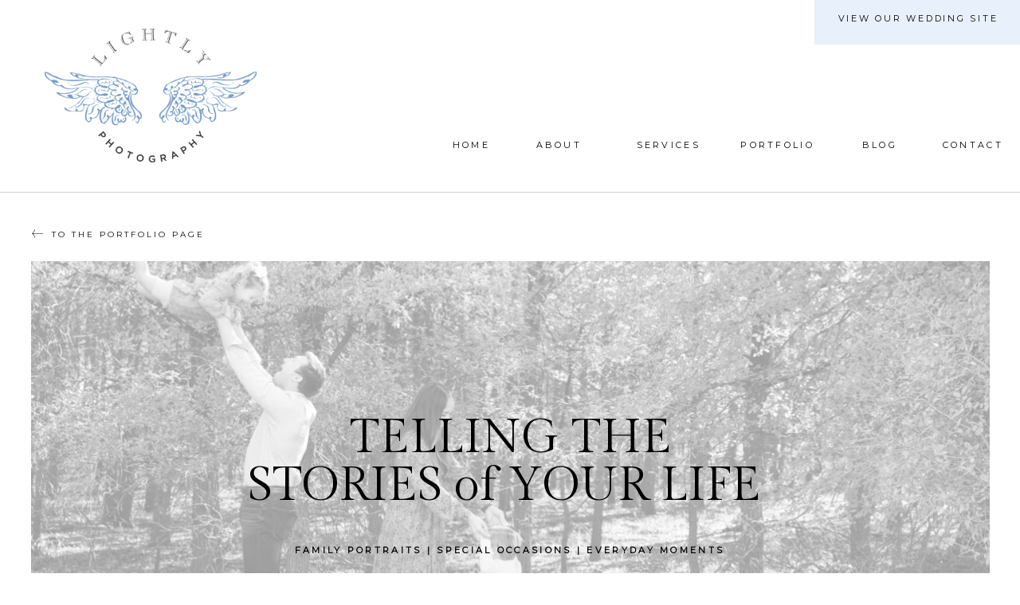

--- FILE ---
content_type: text/html;charset=UTF-8
request_url: https://lightlyphoto.com/portraits-gallery
body_size: 18693
content:
<!DOCTYPE html>
<html class="d" lang="en">
  <head>
    <meta charset="UTF-8" />
    <meta name="viewport" content="width=device-width, initial-scale=1" />
    <title>Portrait Gallery</title>
      <link rel="icon" type="image/png" href="//static.showit.co/200/w_DHiaJbQbqoe3VYLh_8uQ/249561/android-chrome-512x512.png" />
      <link rel="preconnect" href="https://static.showit.co" />
      <link rel="canonical" href="https://lightlyphoto.com/portraits-gallery" />
    
    <link rel="preconnect" href="https://fonts.googleapis.com">
<link rel="preconnect" href="https://fonts.gstatic.com" crossorigin>
<link href="https://fonts.googleapis.com/css?family=Montserrat:regular|Montserrat:300|Gilda+Display:regular|EB+Garamond:italic" rel="stylesheet" type="text/css"/>
    <script id="init_data" type="application/json">
      {"mobile":{"w":320},"desktop":{"w":1200,"bgFillType":"color","bgColor":"colors-7"},"sid":"accwwgctqvcy6gnkg5g64q","break":768,"assetURL":"//static.showit.co","contactFormId":"249561/392186","cfAction":"aHR0cHM6Ly9jbGllbnRzZXJ2aWNlLnNob3dpdC5jby9jb250YWN0Zm9ybQ==","sgAction":"aHR0cHM6Ly9jbGllbnRzZXJ2aWNlLnNob3dpdC5jby9zb2NpYWxncmlk","blockData":[{"slug":"navigation","visible":"a","states":[{"d":{"bgFillType":"color","bgColor":"#000000:0","bgMediaType":"none"},"m":{"bgFillType":"color","bgColor":"#000000:0","bgMediaType":"none"},"slug":"main"},{"d":{"bgFillType":"color","bgColor":"#000000:0","bgMediaType":"none"},"m":{"bgFillType":"color","bgColor":"#000000:0","bgMediaType":"none"},"slug":"services"},{"d":{"bgFillType":"color","bgColor":"#000000:0","bgMediaType":"none"},"m":{"bgFillType":"color","bgColor":"#000000:0","bgMediaType":"none"},"slug":"portfolio"}],"d":{"h":240,"w":1200,"locking":{"scrollOffset":1},"bgFillType":"color","bgColor":"colors-7","bgMediaType":"none"},"m":{"h":268,"w":320,"locking":{},"bgFillType":"color","bgColor":"colors-7","bgMediaType":"none"},"stateTrans":[{},{},{}]},{"slug":"mobile-nav","visible":"m","states":[{"d":{"bgFillType":"color","bgColor":"#000000:0","bgMediaType":"none"},"m":{"bgFillType":"color","bgColor":"#000000:0","bgMediaType":"none"},"slug":"main"},{"d":{"bgFillType":"color","bgColor":"#000000:0","bgMediaType":"none"},"m":{"bgFillType":"color","bgColor":"#000000:0","bgMediaType":"none"},"slug":"services"},{"d":{"bgFillType":"color","bgColor":"#000000:0","bgMediaType":"none"},"m":{"bgFillType":"color","bgColor":"#000000:0","bgMediaType":"none"},"slug":"portfolio"}],"d":{"h":400,"w":1200,"bgFillType":"color","bgColor":"#FFFFFF","bgMediaType":"none"},"m":{"h":500,"w":320,"locking":{"side":"t"},"nature":"wH","bgFillType":"color","bgColor":"colors-2","bgMediaType":"none"},"stateTrans":[{},{},{}]},{"slug":"bottom-line","visible":"a","states":[],"d":{"h":6,"w":1200,"bgFillType":"color","bgColor":"colors-7","bgMediaType":"none"},"m":{"h":16,"w":320,"bgFillType":"color","bgColor":"colors-7","bgMediaType":"none"}},{"slug":"hero","visible":"a","states":[],"d":{"h":679,"w":1200,"aav":5,"stateTrIn":{"type":"fade","duration":1},"stateTrOut":{"type":"fade","duration":1},"bgFillType":"color","bgColor":"#ffffff","bgMediaType":"none"},"m":{"h":349,"w":320,"bgFillType":"color","bgColor":"#ffffff","bgMediaType":"image","bgOpacity":40,"bgPos":"cm","bgScale":"cover","bgScroll":"p"}},{"slug":"new-canvas","visible":"a","states":[],"d":{"h":19642,"w":1200,"bgFillType":"color","bgColor":"colors-7","bgMediaType":"none"},"m":{"h":5112,"w":320,"bgFillType":"color","bgColor":"colors-7","bgMediaType":"none"}},{"slug":"inquire","visible":"a","states":[],"d":{"h":841,"w":1200,"bgFillType":"color","bgColor":"colors-7","bgMediaType":"none"},"m":{"h":1331,"w":320,"bgFillType":"color","bgColor":"colors-7","bgMediaType":"none"}},{"slug":"footer","visible":"a","states":[],"d":{"h":724,"w":1200,"bgFillType":"color","bgColor":"colors-7","bgMediaType":"none"},"m":{"h":751,"w":320,"bgFillType":"color","bgColor":"colors-7","bgMediaType":"none"}}],"elementData":[{"type":"text","visible":"d","id":"navigation_main_0","blockId":"navigation","m":{"x":122,"y":18,"w":75.60000000000001,"h":14,"a":0},"d":{"x":1101,"y":174,"w":78,"h":16,"a":0,"lockH":"r"}},{"type":"text","visible":"d","id":"navigation_main_1","blockId":"navigation","m":{"x":122,"y":18,"w":75.60000000000001,"h":14,"a":0},"d":{"x":997,"y":174,"w":49,"h":16,"a":0,"lockH":"r"}},{"type":"text","visible":"d","id":"navigation_main_2","blockId":"navigation","m":{"x":132,"y":28,"w":75.60000000000001,"h":14,"a":0},"d":{"x":716,"y":174,"w":83,"h":16,"a":0,"lockH":"r"}},{"type":"text","visible":"d","id":"navigation_main_3","blockId":"navigation","m":{"x":122,"y":18,"w":75.60000000000001,"h":14,"a":0},"d":{"x":844,"y":174,"w":98,"h":16,"a":0,"lockH":"r"}},{"type":"text","visible":"d","id":"navigation_main_4","blockId":"navigation","m":{"x":122,"y":18,"w":75.60000000000001,"h":14,"a":0},"d":{"x":590,"y":174,"w":60,"h":16,"a":0,"lockH":"r"}},{"type":"text","visible":"d","id":"navigation_main_5","blockId":"navigation","m":{"x":122,"y":18,"w":75.60000000000001,"h":14,"a":0},"d":{"x":484,"y":174,"w":51,"h":16,"a":0,"lockH":"r"}},{"type":"icon","visible":"m","id":"navigation_main_6","blockId":"navigation","m":{"x":128,"y":213,"w":64,"h":55,"a":0},"d":{"x":575,"y":350,"w":100,"h":100,"a":0},"pc":[{"type":"show","block":"mobile-nav"}]},{"type":"simple","visible":"a","id":"navigation_main_7","blockId":"navigation","m":{"x":0,"y":0,"w":320,"h":43,"a":0},"d":{"x":942,"y":-5,"w":259,"h":61,"a":0,"lockH":"r"}},{"type":"text","visible":"a","id":"navigation_main_8","blockId":"navigation","m":{"x":33,"y":10,"w":254,"h":24,"a":0},"d":{"x":962,"y":15,"w":220,"h":22,"a":0,"lockH":"r"}},{"type":"graphic","visible":"a","id":"navigation_main_9","blockId":"navigation","m":{"x":48,"y":60,"w":224,"h":142,"a":0},"d":{"x":56,"y":36,"w":266,"h":168,"a":0,"lockH":"l"},"c":{"key":"lKmlwsqrSJWN4trQbltLOQ/249561/llightly_ogo_black_text.png","aspect_ratio":1.58081}},{"type":"text","visible":"d","id":"navigation_services_0","blockId":"navigation","m":{"x":122,"y":18,"w":75.60000000000001,"h":14,"a":0},"d":{"x":1101,"y":174,"w":78,"h":16,"a":0,"lockH":"r"}},{"type":"text","visible":"d","id":"navigation_services_1","blockId":"navigation","m":{"x":122,"y":18,"w":75.60000000000001,"h":14,"a":0},"d":{"x":997,"y":174,"w":49,"h":16,"a":0,"lockH":"r"}},{"type":"simple","visible":"a","id":"navigation_services_2","blockId":"navigation","m":{"x":48,"y":40,"w":224,"h":187.6,"a":0},"d":{"x":702,"y":216,"w":112,"h":121,"a":0,"lockH":"r"}},{"type":"text","visible":"d","id":"navigation_services_3","blockId":"navigation","m":{"x":142,"y":38,"w":75.60000000000001,"h":14,"a":0},"d":{"x":710,"y":200,"w":97,"h":16,"a":0,"lockH":"r"}},{"type":"text","visible":"d","id":"navigation_services_4","blockId":"navigation","m":{"x":152,"y":48,"w":75.60000000000001,"h":14,"a":0},"d":{"x":710,"y":224,"w":97,"h":16,"a":0,"lockH":"r"}},{"type":"text","visible":"d","id":"navigation_services_5","blockId":"navigation","m":{"x":162,"y":58,"w":75.60000000000001,"h":14,"a":0},"d":{"x":710,"y":249,"w":97,"h":16,"a":0,"lockH":"r"}},{"type":"text","visible":"d","id":"navigation_services_6","blockId":"navigation","m":{"x":172,"y":68,"w":75.60000000000001,"h":14,"a":0},"d":{"x":710,"y":273,"w":97,"h":16,"a":0,"lockH":"r"}},{"type":"text","visible":"d","id":"navigation_services_7","blockId":"navigation","m":{"x":182,"y":78,"w":75.60000000000001,"h":14,"a":0},"d":{"x":710,"y":297,"w":97,"h":33,"a":0,"lockH":"r"}},{"type":"text","visible":"d","id":"navigation_services_8","blockId":"navigation","m":{"x":132,"y":28,"w":75.60000000000001,"h":14,"a":0},"d":{"x":716,"y":174,"w":83,"h":16,"a":0,"lockH":"r"}},{"type":"text","visible":"d","id":"navigation_services_9","blockId":"navigation","m":{"x":122,"y":18,"w":75.60000000000001,"h":14,"a":0},"d":{"x":844,"y":174,"w":98,"h":16,"a":0,"lockH":"r"}},{"type":"text","visible":"d","id":"navigation_services_10","blockId":"navigation","m":{"x":122,"y":18,"w":75.60000000000001,"h":14,"a":0},"d":{"x":590,"y":174,"w":60,"h":16,"a":0,"lockH":"r"}},{"type":"text","visible":"d","id":"navigation_services_11","blockId":"navigation","m":{"x":122,"y":18,"w":75.60000000000001,"h":14,"a":0},"d":{"x":484,"y":174,"w":51,"h":16,"a":0,"lockH":"r"}},{"type":"icon","visible":"m","id":"navigation_services_12","blockId":"navigation","m":{"x":128,"y":213,"w":64,"h":55,"a":0},"d":{"x":575,"y":350,"w":100,"h":100,"a":0},"pc":[{"type":"show","block":"mobile-nav"}]},{"type":"simple","visible":"a","id":"navigation_services_13","blockId":"navigation","m":{"x":0,"y":0,"w":330,"h":43,"a":0},"d":{"x":942,"y":-5,"w":259,"h":61,"a":0,"lockH":"r"}},{"type":"text","visible":"a","id":"navigation_services_14","blockId":"navigation","m":{"x":33,"y":10,"w":254,"h":24,"a":0},"d":{"x":962,"y":15,"w":220,"h":22,"a":0,"lockH":"r"}},{"type":"graphic","visible":"a","id":"navigation_services_15","blockId":"navigation","m":{"x":48,"y":60,"w":224,"h":142,"a":0},"d":{"x":55,"y":61,"w":266,"h":168,"a":0},"c":{"key":"lKmlwsqrSJWN4trQbltLOQ/249561/llightly_ogo_black_text.png","aspect_ratio":1.58081}},{"type":"text","visible":"d","id":"navigation_portfolio_0","blockId":"navigation","m":{"x":122,"y":18,"w":75.60000000000001,"h":14,"a":0},"d":{"x":1101,"y":174,"w":78,"h":16,"a":0,"lockH":"r"}},{"type":"text","visible":"d","id":"navigation_portfolio_1","blockId":"navigation","m":{"x":122,"y":18,"w":75.60000000000001,"h":14,"a":0},"d":{"x":997,"y":174,"w":49,"h":16,"a":0,"lockH":"r"}},{"type":"simple","visible":"a","id":"navigation_portfolio_2","blockId":"navigation","m":{"x":48,"y":40,"w":224,"h":187.6,"a":0},"d":{"x":837,"y":202,"w":112,"h":99,"a":0}},{"type":"text","visible":"d","id":"navigation_portfolio_3","blockId":"navigation","m":{"x":142,"y":38,"w":75.60000000000001,"h":14,"a":0},"d":{"x":845,"y":202,"w":97,"h":16,"a":0,"lockH":"r"}},{"type":"text","visible":"d","id":"navigation_portfolio_4","blockId":"navigation","m":{"x":152,"y":48,"w":75.60000000000001,"h":14,"a":0},"d":{"x":845,"y":226,"w":97,"h":16,"a":0,"lockH":"r"}},{"type":"text","visible":"d","id":"navigation_portfolio_5","blockId":"navigation","m":{"x":162,"y":58,"w":75.60000000000001,"h":14,"a":0},"d":{"x":845,"y":251,"w":97,"h":16,"a":0,"lockH":"r"}},{"type":"text","visible":"d","id":"navigation_portfolio_6","blockId":"navigation","m":{"x":172,"y":68,"w":75.60000000000001,"h":14,"a":0},"d":{"x":845,"y":275,"w":97,"h":16,"a":0,"lockH":"r"}},{"type":"text","visible":"d","id":"navigation_portfolio_7","blockId":"navigation","m":{"x":132,"y":28,"w":75.60000000000001,"h":14,"a":0},"d":{"x":716,"y":174,"w":83,"h":16,"a":0,"lockH":"r"}},{"type":"text","visible":"d","id":"navigation_portfolio_8","blockId":"navigation","m":{"x":122,"y":18,"w":75.60000000000001,"h":14,"a":0},"d":{"x":844,"y":174,"w":98,"h":16,"a":0,"lockH":"r"}},{"type":"text","visible":"d","id":"navigation_portfolio_9","blockId":"navigation","m":{"x":122,"y":18,"w":75.60000000000001,"h":14,"a":0},"d":{"x":590,"y":174,"w":60,"h":16,"a":0,"lockH":"r"}},{"type":"text","visible":"d","id":"navigation_portfolio_10","blockId":"navigation","m":{"x":122,"y":18,"w":75.60000000000001,"h":14,"a":0},"d":{"x":484,"y":174,"w":51,"h":16,"a":0,"lockH":"r"}},{"type":"icon","visible":"m","id":"navigation_portfolio_11","blockId":"navigation","m":{"x":128,"y":213,"w":64,"h":55,"a":0},"d":{"x":575,"y":350,"w":100,"h":100,"a":0},"pc":[{"type":"show","block":"mobile-nav"}]},{"type":"simple","visible":"a","id":"navigation_portfolio_12","blockId":"navigation","m":{"x":0,"y":0,"w":330,"h":43,"a":0},"d":{"x":942,"y":-5,"w":259,"h":61,"a":0,"lockH":"r"}},{"type":"text","visible":"a","id":"navigation_portfolio_13","blockId":"navigation","m":{"x":33,"y":10,"w":254,"h":24,"a":0},"d":{"x":962,"y":15,"w":220,"h":22,"a":0,"lockH":"r"}},{"type":"graphic","visible":"a","id":"navigation_portfolio_14","blockId":"navigation","m":{"x":48,"y":60,"w":224,"h":142,"a":0},"d":{"x":55,"y":61,"w":266,"h":168,"a":0},"c":{"key":"lKmlwsqrSJWN4trQbltLOQ/249561/llightly_ogo_black_text.png","aspect_ratio":1.58081}},{"type":"text","visible":"a","id":"mobile-nav_main_0","blockId":"mobile-nav","m":{"x":84,"y":466,"w":156,"h":20,"a":0},"d":{"x":841,"y":825,"w":87,"h":16,"a":0}},{"type":"text","visible":"a","id":"mobile-nav_main_1","blockId":"mobile-nav","m":{"x":84,"y":434,"w":156,"h":20,"a":0},"d":{"x":841,"y":797,"w":110,"h":16,"a":0}},{"type":"text","visible":"a","id":"mobile-nav_main_2","blockId":"mobile-nav","m":{"x":84,"y":402,"w":156,"h":20,"a":0},"d":{"x":841,"y":768,"w":123,"h":16,"a":0}},{"type":"simple","visible":"a","id":"mobile-nav_main_3","blockId":"mobile-nav","m":{"x":150,"y":359,"w":25,"h":1,"a":90},"d":{"x":841,"y":660,"w":1,"h":37,"a":180}},{"type":"text","visible":"a","id":"mobile-nav_main_4","blockId":"mobile-nav","m":{"x":54,"y":276,"w":215,"h":20,"a":0},"d":{"x":841,"y":559,"w":85,"h":16,"a":0}},{"type":"text","visible":"a","id":"mobile-nav_main_5","blockId":"mobile-nav","m":{"x":82,"y":240,"w":156,"h":20,"a":0},"d":{"x":841,"y":559,"w":85,"h":16,"a":0}},{"type":"text","visible":"a","id":"mobile-nav_main_6","blockId":"mobile-nav","m":{"x":52,"y":203,"w":216,"h":20,"a":0},"d":{"x":841,"y":528,"w":87,"h":16,"a":0}},{"type":"text","visible":"a","id":"mobile-nav_main_7","blockId":"mobile-nav","m":{"x":82,"y":163,"w":156,"h":20,"a":0},"d":{"x":841,"y":528,"w":87,"h":16,"a":0}},{"type":"text","visible":"a","id":"mobile-nav_main_8","blockId":"mobile-nav","m":{"x":82,"y":128,"w":156,"h":20,"a":0},"d":{"x":841,"y":500,"w":51,"h":16,"a":0}},{"type":"text","visible":"a","id":"mobile-nav_main_9","blockId":"mobile-nav","m":{"x":82,"y":93,"w":156,"h":20,"a":0},"d":{"x":841,"y":471,"w":75,"h":16,"a":0}},{"type":"icon","visible":"m","id":"mobile-nav_main_10","blockId":"mobile-nav","m":{"x":142,"y":21,"w":37,"h":37,"a":0,"lockV":"t"},"d":{"x":575,"y":175,"w":100,"h":100,"a":0},"pc":[{"type":"hide","block":"mobile-nav"}]},{"type":"text","visible":"a","id":"mobile-nav_services_0","blockId":"mobile-nav","m":{"x":54,"y":413,"w":215,"h":20,"a":0},"d":{"x":841,"y":559,"w":85,"h":16,"a":0}},{"type":"text","visible":"a","id":"mobile-nav_services_1","blockId":"mobile-nav","m":{"x":82,"y":377,"w":156,"h":20,"a":0},"d":{"x":841,"y":559,"w":85,"h":16,"a":0}},{"type":"text","visible":"a","id":"mobile-nav_services_2","blockId":"mobile-nav","m":{"x":52,"y":340,"w":216,"h":20,"a":0},"d":{"x":841,"y":528,"w":87,"h":16,"a":0}},{"type":"simple","visible":"a","id":"mobile-nav_services_3","blockId":"mobile-nav","m":{"x":98,"y":190,"w":222,"h":150,"a":0},"d":{"x":360,"y":120,"w":480,"h":160,"a":0}},{"type":"text","visible":"a","id":"mobile-nav_services_4","blockId":"mobile-nav","m":{"x":149,"y":271,"w":156,"h":20,"a":0},"d":{"x":881,"y":568,"w":87,"h":16,"a":0}},{"type":"text","visible":"a","id":"mobile-nav_services_5","blockId":"mobile-nav","m":{"x":149,"y":298,"w":156,"h":20,"a":0},"d":{"x":891,"y":578,"w":87,"h":16,"a":0}},{"type":"text","visible":"a","id":"mobile-nav_services_6","blockId":"mobile-nav","m":{"x":149,"y":245,"w":156,"h":20,"a":0},"d":{"x":871,"y":558,"w":87,"h":16,"a":0}},{"type":"text","visible":"a","id":"mobile-nav_services_7","blockId":"mobile-nav","m":{"x":149,"y":218,"w":156,"h":20,"a":0},"d":{"x":861,"y":548,"w":87,"h":16,"a":0}},{"type":"text","visible":"a","id":"mobile-nav_services_8","blockId":"mobile-nav","m":{"x":149,"y":191,"w":156,"h":20,"a":0},"d":{"x":851,"y":538,"w":87,"h":16,"a":0}},{"type":"text","visible":"a","id":"mobile-nav_services_9","blockId":"mobile-nav","m":{"x":82,"y":163,"w":156,"h":20,"a":0},"d":{"x":841,"y":528,"w":87,"h":16,"a":0}},{"type":"text","visible":"a","id":"mobile-nav_services_10","blockId":"mobile-nav","m":{"x":82,"y":128,"w":156,"h":20,"a":0},"d":{"x":841,"y":500,"w":51,"h":16,"a":0}},{"type":"text","visible":"a","id":"mobile-nav_services_11","blockId":"mobile-nav","m":{"x":82,"y":93,"w":156,"h":20,"a":0},"d":{"x":841,"y":471,"w":75,"h":16,"a":0}},{"type":"icon","visible":"m","id":"mobile-nav_services_12","blockId":"mobile-nav","m":{"x":142,"y":21,"w":37,"h":37,"a":0,"lockV":"t"},"d":{"x":575,"y":175,"w":100,"h":100,"a":0},"pc":[{"type":"hide","block":"mobile-nav"}]},{"type":"text","visible":"a","id":"mobile-nav_portfolio_0","blockId":"mobile-nav","m":{"x":54,"y":382,"w":215,"h":20,"a":0},"d":{"x":841,"y":559,"w":85,"h":16,"a":0}},{"type":"text","visible":"a","id":"mobile-nav_portfolio_1","blockId":"mobile-nav","m":{"x":82,"y":346,"w":156,"h":20,"a":0},"d":{"x":841,"y":559,"w":85,"h":16,"a":0}},{"type":"text","visible":"a","id":"mobile-nav_portfolio_2","blockId":"mobile-nav","m":{"x":52,"y":199,"w":216,"h":20,"a":0},"d":{"x":841,"y":528,"w":87,"h":16,"a":0}},{"type":"simple","visible":"a","id":"mobile-nav_portfolio_3","blockId":"mobile-nav","m":{"x":98,"y":225,"w":222,"h":108,"a":0},"d":{"x":360,"y":120,"w":480,"h":160,"a":0}},{"type":"text","visible":"a","id":"mobile-nav_portfolio_4","blockId":"mobile-nav","m":{"x":149,"y":306,"w":156,"h":20,"a":0},"d":{"x":881,"y":568,"w":87,"h":16,"a":0}},{"type":"text","visible":"a","id":"mobile-nav_portfolio_5","blockId":"mobile-nav","m":{"x":149,"y":280,"w":156,"h":20,"a":0},"d":{"x":871,"y":558,"w":87,"h":16,"a":0}},{"type":"text","visible":"a","id":"mobile-nav_portfolio_6","blockId":"mobile-nav","m":{"x":149,"y":253,"w":156,"h":20,"a":0},"d":{"x":861,"y":548,"w":87,"h":16,"a":0}},{"type":"text","visible":"a","id":"mobile-nav_portfolio_7","blockId":"mobile-nav","m":{"x":149,"y":226,"w":156,"h":20,"a":0},"d":{"x":851,"y":538,"w":87,"h":16,"a":0}},{"type":"text","visible":"a","id":"mobile-nav_portfolio_8","blockId":"mobile-nav","m":{"x":82,"y":163,"w":156,"h":20,"a":0},"d":{"x":841,"y":528,"w":87,"h":16,"a":0}},{"type":"text","visible":"a","id":"mobile-nav_portfolio_9","blockId":"mobile-nav","m":{"x":82,"y":128,"w":156,"h":20,"a":0},"d":{"x":841,"y":500,"w":51,"h":16,"a":0}},{"type":"text","visible":"a","id":"mobile-nav_portfolio_10","blockId":"mobile-nav","m":{"x":82,"y":93,"w":156,"h":20,"a":0},"d":{"x":841,"y":471,"w":75,"h":16,"a":0}},{"type":"icon","visible":"m","id":"mobile-nav_portfolio_11","blockId":"mobile-nav","m":{"x":142,"y":21,"w":37,"h":37,"a":0,"lockV":"t"},"d":{"x":575,"y":175,"w":100,"h":100,"a":0},"pc":[{"type":"hide","block":"mobile-nav"}]},{"type":"simple","visible":"a","id":"bottom-line_0","blockId":"bottom-line","m":{"x":-13,"y":7,"w":359,"h":1,"a":0},"d":{"x":-37,"y":1,"w":1312,"h":1,"a":0,"lockH":"s"}},{"type":"graphic","visible":"a","id":"hero_0","blockId":"hero","m":{"x":0,"y":83,"w":320,"h":213,"a":0},"d":{"x":39,"y":82,"w":1123,"h":596,"a":0,"o":40,"gs":{"s":100},"lockH":"s"},"c":{"key":"-kTjCNBDQL6nChxPxaRGVA/249561/portraits_lightly_photography_fort_worth_family_baby_senior-0044.jpg","aspect_ratio":1.5}},{"type":"text","visible":"a","id":"hero_1","blockId":"hero","m":{"x":4,"y":157,"w":313,"h":36,"a":0},"d":{"x":270,"y":274,"w":661,"h":116,"a":0}},{"type":"text","visible":"a","id":"hero_2","blockId":"hero","m":{"x":9,"y":306,"w":299,"h":31,"a":0},"d":{"x":140,"y":437,"w":919,"h":59,"a":0}},{"type":"icon","visible":"a","id":"hero_3","blockId":"hero","m":{"x":49,"y":51,"w":20,"h":18,"a":0},"d":{"x":40,"y":41,"w":14,"h":13,"a":0,"lockH":"l"}},{"type":"text","visible":"a","id":"hero_4","blockId":"hero","m":{"x":30,"y":54,"w":278,"h":30,"a":0},"d":{"x":65,"y":41,"w":219,"h":14,"a":0,"lockH":"l"}},{"type":"gallery","visible":"a","id":"new-canvas_0","blockId":"new-canvas","m":{"x":13,"y":0,"w":295,"h":5110,"a":0,"cols":3},"d":{"x":38,"y":0,"w":1124,"h":19643,"a":0,"gs":{"t":"fit"},"cols":3},"imgs":[{"key":"PPiIBnrERbeX8kKISozbtA/249561/portraits_lightly_photography_fort_worth_family_baby_senior-0031.jpg"},{"key":"WG7BpWWFRhed7Nx-xzEKNw/249561/portraits_lightly_photography_fort_worth_family_baby_senior-0032.jpg"},{"key":"WXnIP9LhR2m1B2juI10r5g/249561/portraits_lightly_photography_fort_worth_family_baby_senior-0063.jpg"},{"key":"kSkAtLDPSue_pDVkf78oBw/249561/portraits_lightly_photography_fort_worth_family_baby_senior-0062.jpg"},{"key":"rOEgbrKLR5i00vTQV_L1cw/249561/portraits_lightly_photography_fort_worth_family_baby_senior-0047.jpg"},{"key":"xKMt-5e9QFea7S4raeWcqA/249561/portraits_lightly_photography_fort_worth_family_baby_senior-0046.jpg"},{"key":"Pz4flEFcRU2yzZ9YHMfq7A/249561/portraits_lightly_photography_fort_worth_family_baby_senior-0025.jpg"},{"key":"10Fa1rCxR1GpPvCg701jTg/249561/portraits_lightly_photography_fort_worth_family_baby_senior-0024.jpg"},{"key":"wnyazQdWSWS86ts8na_Jfg/249561/portraits_lightly_photography_fort_worth_family_baby_senior-0026.jpg"},{"key":"S2T9-yvbRqe_1IZ4Kq_WgQ/249561/portraits_lightly_photography_fort_worth_family_baby_senior-0019.jpg"},{"key":"lWpOup1ITJya-gzxVqVExA/249561/portraits_lightly_photography_fort_worth_family_baby_senior-0060.jpg"},{"key":"eUS-ofTdQ028T8y_8YfbwA/249561/portraits_lightly_photography_fort_worth_family_baby_senior-0061.jpg"},{"key":"9eEB7fKuQz-qUpctJXcF5g/249561/portraits_lightly_photography_fort_worth_family_baby_senior-0059.jpg"},{"key":"ISbCPDedQiyO6CNg7mrD3g/249561/portraits_lightly_photography_fort_worth_family_baby_senior-0057.jpg"},{"key":"CCp39g2MQaiw2UOZtPA_oQ/249561/portraits_lightly_photography_fort_worth_family_baby_senior-0058.jpg"},{"key":"e8_KDW02Qv-4voNPRYa-3A/249561/portraits_lightly_photography_fort_worth_family_baby_senior-0055.jpg"},{"key":"4rVDgDi9Q0m8NH5NIWjroA/249561/portraits_lightly_photography_fort_worth_family_baby_senior-0054.jpg"},{"key":"7kxLbOUYSR2AOpaCjmsDdQ/249561/portraits_lightly_photography_fort_worth_family_baby_senior-0056.jpg"},{"key":"1mJOLQqCTOmNZeZFUQNbbQ/249561/portraits_lightly_photography_fort_worth_family_baby_senior-0052.jpg"},{"key":"4qtjpLMwSZ2-IkMzjf4ZvA/249561/portraits_lightly_photography_fort_worth_family_baby_senior-0053.jpg"},{"key":"U5uYkFJNSc6xjemsafHRLg/249561/portraits_lightly_photography_fort_worth_family_baby_senior-0050.jpg"},{"key":"i_YvotNCTBe53QkedhP3KA/249561/portraits_lightly_photography_fort_worth_family_baby_senior-0051.jpg"},{"key":"Vb6QwMZ6T-y5Hy4O0axhjQ/249561/portraits_lightly_photography_fort_worth_family_baby_senior-0049.jpg"},{"key":"L0SVo9UMTRCGbZ1NDB93Yw/249561/portraits_lightly_photography_fort_worth_family_baby_senior-0048.jpg"},{"key":"-kTjCNBDQL6nChxPxaRGVA/249561/portraits_lightly_photography_fort_worth_family_baby_senior-0044.jpg"},{"key":"aBXFE0mTT4mqWsAaW-fb2w/249561/portraits_lightly_photography_fort_worth_family_baby_senior-0045.jpg"},{"key":"AfNxNn3KRg-pTvShjzcn_w/249561/portraits_lightly_photography_fort_worth_family_baby_senior-0043.jpg"},{"key":"EsluCcxSTIyC-1KHnQ8IQw/249561/portraits_lightly_photography_fort_worth_family_baby_senior-0042.jpg"},{"key":"nbTUiskhS2O_xG2cB2odKw/249561/portraits_lightly_photography_fort_worth_family_baby_senior-0041.jpg"},{"key":"72Q6dgGRRb6H00mCnDsiLg/249561/portraits_lightly_photography_fort_worth_family_baby_senior-0040.jpg"},{"key":"oolonrDMRaSGfcSZpoqN4w/249561/portraits_lightly_photography_fort_worth_family_baby_senior-0039.jpg"},{"key":"pEQwAYAGQnK6H-UH4oTxMQ/249561/portraits_lightly_photography_fort_worth_family_baby_senior-0037.jpg"},{"key":"i19syiBkTnylrxCkYHhg7g/249561/portraits_lightly_photography_fort_worth_family_baby_senior-0038.jpg"},{"key":"oSlubX0wQ0-29xP03eio9w/249561/portraits_lightly_photography_fort_worth_family_baby_senior-0036.jpg"},{"key":"Uwg9UP-gTVaxlXEYEVxpxA/249561/portraits_lightly_photography_fort_worth_family_baby_senior-0035.jpg"},{"key":"FmvOsX5sTHu2o4EwvARCBw/249561/portraits_lightly_photography_fort_worth_family_baby_senior-0034.jpg"},{"key":"HDX4IxssRuKb01llWapiIw/249561/portraits_lightly_photography_fort_worth_family_baby_senior-0030.jpg"},{"key":"f5yRdR6KTVe3__VjLzyGGw/249561/portraits_lightly_photography_fort_worth_family_baby_senior-0033.jpg"},{"key":"ugDd48KZSnmEYNwmBd7Nig/249561/portraits_lightly_photography_fort_worth_family_baby_senior-0028.jpg"},{"key":"NKuVOBLsRWaQMtDVeUmE2w/249561/portraits_lightly_photography_fort_worth_family_baby_senior-0029.jpg"},{"key":"Nse1CCUgTpO22J52HnNDWA/249561/portraits_lightly_photography_fort_worth_family_baby_senior-0027.jpg"},{"key":"nLW-xTm9R8WvkTxSb2rJlw/249561/portraits_lightly_photography_fort_worth_family_baby_senior-0023.jpg"},{"key":"Ygq3skepSWGWXyAja1zb5A/249561/portraits_lightly_photography_fort_worth_family_baby_senior-0022.jpg"},{"key":"CS0kyd7nSiierHl_Xew-aA/249561/portraits_lightly_photography_fort_worth_family_baby_senior-0021.jpg"},{"key":"C30aTylxTM-ruCroAacukg/249561/portraits_lightly_photography_fort_worth_family_baby_senior-0020.jpg"},{"key":"FORvEzuiSHuuY14fQcLOIQ/249561/portraits_lightly_photography_fort_worth_family_baby_senior-0017.jpg"},{"key":"dSZc62PiRrSwqkD4MHYt-Q/249561/portraits_lightly_photography_fort_worth_family_baby_senior-0016.jpg"},{"key":"DUqKNkpjTVeV9haZw_qM5g/249561/portraits_lightly_photography_fort_worth_family_baby_senior-0018.jpg"},{"key":"yjb0qDQYTzGCiDObJlYwLA/249561/portraits_lightly_photography_fort_worth_family_baby_senior-0015.jpg"},{"key":"isRocUvYRLeZBTUArLp9FA/249561/portraits_lightly_photography_fort_worth_family_baby_senior-0014.jpg"},{"key":"duzewyFtRg-W3XwVgZfmnQ/249561/portraits_lightly_photography_fort_worth_family_baby_senior-0013.jpg"},{"key":"LdPm9y9JRMiCLIsnj3fceg/249561/portraits_lightly_photography_fort_worth_family_baby_senior-0011.jpg"},{"key":"2ZxBUVGvS-uPZETwnIclCQ/249561/portraits_lightly_photography_fort_worth_family_baby_senior-0012.jpg"},{"key":"LFhe-wVbT8OvHX271xSsSQ/249561/portraits_lightly_photography_fort_worth_family_baby_senior-0010.jpg"},{"key":"ECa5fqO8QQC6z6CINIVWsA/249561/portraits_lightly_photography_fort_worth_family_baby_senior-0007.jpg"},{"key":"tPFUYHUeRr-0eeIkx_7bcA/249561/portraits_lightly_photography_fort_worth_family_baby_senior-0009.jpg"},{"key":"9dwAXf8sQnmt8uUcN9QOcQ/249561/portraits_lightly_photography_fort_worth_family_baby_senior-0008.jpg"},{"key":"071ZoL-cQYq_4bks6uU1Og/249561/portraits_lightly_photography_fort_worth_family_baby_senior-0004.jpg"},{"key":"wijno5K8T_qP9Fj7Ma7q0g/249561/portraits_lightly_photography_fort_worth_family_baby_senior-0006.jpg"},{"key":"y6dYQw7xTjmgrwv4nOhFng/249561/portraits_lightly_photography_fort_worth_family_baby_senior-0005.jpg"},{"key":"p8Ik3Tt-QcW72Q_pGMeMZQ/249561/portraits_family_baby_senior_newborn_lifestyle_lightly_photo_fort_worth-0001.jpg"},{"key":"ZFV6Q7m6SS2bWXy92Bne8w/249561/portraits_family_baby_senior_newborn_lifestyle_lightly_photo_fort_worth-0002.jpg"},{"key":"BXZ3SyiBSXe9ogfH3o0emg/249561/portraits_family_baby_senior_newborn_lifestyle_lightly_photo_fort_worth-0059.jpg"},{"key":"DRFRZIxzTuygnIYImeAuUQ/249561/portraits_family_baby_senior_newborn_lifestyle_lightly_photo_fort_worth-0061.jpg"},{"key":"EHUzD05DSt6EZpbjp_BnFg/249561/portraits_family_baby_senior_newborn_lifestyle_lightly_photo_fort_worth-0004.jpg"},{"key":"xjHxZBohRDKf7oPDdwCoSw/249561/portraits_family_baby_senior_newborn_lifestyle_lightly_photo_fort_worth-0063.jpg"},{"key":"W05Dk02aTZiq0AnXzKS91A/249561/portraits_family_baby_senior_newborn_lifestyle_lightly_photo_fort_worth-0060.jpg"},{"key":"79-T00B-RvGmM0XLAC90Aw/249561/portraits_family_baby_senior_newborn_lifestyle_lightly_photo_fort_worth-0062.jpg"},{"key":"fmTrYz-SSHK8ZzziQaicpQ/249561/portraits_family_baby_senior_newborn_lifestyle_lightly_photo_fort_worth-0056.jpg"},{"key":"vHiDZlbVSgOuaH2cZKjwnw/249561/portraits_family_baby_senior_newborn_lifestyle_lightly_photo_fort_worth-0055.jpg"},{"key":"OodAio9SQFuGrl69uZSsiQ/249561/portraits_family_baby_senior_newborn_lifestyle_lightly_photo_fort_worth-0058.jpg"},{"key":"RnBZQAccSMumIq1eO1mapQ/249561/portraits_family_baby_senior_newborn_lifestyle_lightly_photo_fort_worth-0010.jpg"},{"key":"KyUIR0gXTuib5PVHN9EoQw/249561/portraits_family_baby_senior_newborn_lifestyle_lightly_photo_fort_worth-0057.jpg"},{"key":"9X-jLNnHQImjVWGl9nN8qw/249561/portraits_family_baby_senior_newborn_lifestyle_lightly_photo_fort_worth-0054.jpg"},{"key":"zQUFtLLQR7qLgwB_Y0TQqQ/249561/portraits_family_baby_senior_newborn_lifestyle_lightly_photo_fort_worth-0048.jpg"},{"key":"uMUyrFvuQK25DzneEf5ppw/249561/portraits_family_baby_senior_newborn_lifestyle_lightly_photo_fort_worth-0052.jpg"},{"key":"RiH1wcOYTTajPG1GYldtmw/249561/portraits_family_baby_senior_newborn_lifestyle_lightly_photo_fort_worth-0053.jpg"},{"key":"3aHHUauBS7OnAI6UH1JdTA/249561/portraits_family_baby_senior_newborn_lifestyle_lightly_photo_fort_worth-0051.jpg"},{"key":"WX7Ch4Z8Sl-H9QvkLFK3Pg/249561/portraits_family_baby_senior_newborn_lifestyle_lightly_photo_fort_worth-0050.jpg"},{"key":"1xjxi95fSTKyNZP3Pkhi6g/249561/portraits_family_baby_senior_newborn_lifestyle_lightly_photo_fort_worth-0049.jpg"},{"key":"kQDPrT7vSgKEuSf4OrAcYQ/249561/portraits_family_baby_senior_newborn_lifestyle_lightly_photo_fort_worth-0047.jpg"},{"key":"Bg9aKIF-TWWUtUirzK2EOA/249561/portraits_family_baby_senior_newborn_lifestyle_lightly_photo_fort_worth-0046.jpg"},{"key":"ThaEds5iS96cUEnaiSYSNg/249561/portraits_family_baby_senior_newborn_lifestyle_lightly_photo_fort_worth-0045.jpg"},{"key":"IBdpB11SSESNLBcVlYwduQ/249561/portraits_family_baby_senior_newborn_lifestyle_lightly_photo_fort_worth-0044.jpg"},{"key":"L3VzuHULSpidrLIlGJ7W4Q/249561/portraits_family_baby_senior_newborn_lifestyle_lightly_photo_fort_worth-0043.jpg"},{"key":"lzVNQ1mbSWGBlJOHEqnLVw/249561/portraits_family_baby_senior_newborn_lifestyle_lightly_photo_fort_worth-0042.jpg"},{"key":"XaG-nwHZRNik5yMNPmwJfQ/249561/portraits_family_baby_senior_newborn_lifestyle_lightly_photo_fort_worth-0036.jpg"},{"key":"6v1Y0p3BSAeyUnK6n20HJA/249561/portraits_family_baby_senior_newborn_lifestyle_lightly_photo_fort_worth-0040.jpg"},{"key":"wWq0vFV4TJCgREIcxDcr_w/249561/portraits_family_baby_senior_newborn_lifestyle_lightly_photo_fort_worth-0041.jpg"},{"key":"m0GVoRK2SyKywQ8QYNcGVQ/249561/portraits_family_baby_senior_newborn_lifestyle_lightly_photo_fort_worth-0039.jpg"},{"key":"_hEBhPB5SCyZcQJwPz8uHQ/249561/portraits_family_baby_senior_newborn_lifestyle_lightly_photo_fort_worth-0038.jpg"},{"key":"VcU8KgYvSDeZpErkeZjm9A/249561/portraits_family_baby_senior_newborn_lifestyle_lightly_photo_fort_worth-0037.jpg"},{"key":"JlmojcElRvqU10ZZXCE3ag/249561/portraits_family_baby_senior_newborn_lifestyle_lightly_photo_fort_worth-0034.jpg"},{"key":"O7CazMFYRbms987omvwKhw/249561/portraits_family_baby_senior_newborn_lifestyle_lightly_photo_fort_worth-0035.jpg"},{"key":"-hLB4VYCR7W4pEpeJ1fl3w/249561/portraits_family_baby_senior_newborn_lifestyle_lightly_photo_fort_worth-0033.jpg"},{"key":"-DuIbxQLTIO_uJvm_EQS2Q/249561/portraits_family_baby_senior_newborn_lifestyle_lightly_photo_fort_worth-0031.jpg"},{"key":"hT_3REUeRoKZICzV5Y1VOQ/249561/portraits_family_baby_senior_newborn_lifestyle_lightly_photo_fort_worth-0032.jpg"},{"key":"SY6BOy6FSH22xUYTrYvGyA/249561/portraits_family_baby_senior_newborn_lifestyle_lightly_photo_fort_worth-0030.jpg"},{"key":"MnXngv7QQtqqGZyBVzUj1A/249561/portraits_family_baby_senior_newborn_lifestyle_lightly_photo_fort_worth-0028.jpg"},{"key":"cqVVT0nzSaahFWq8nxO29g/249561/portraits_family_baby_senior_newborn_lifestyle_lightly_photo_fort_worth-0029.jpg"},{"key":"rSqV3j46T7W3P3d7BAvXuQ/249561/portraits_family_baby_senior_newborn_lifestyle_lightly_photo_fort_worth-0025.jpg"},{"key":"pQECkrNfSmiM_2gBtIDB6A/249561/portraits_family_baby_senior_newborn_lifestyle_lightly_photo_fort_worth-0027.jpg"},{"key":"WsglzCm0S8CYod8ndYWviQ/249561/portraits_family_baby_senior_newborn_lifestyle_lightly_photo_fort_worth-0026.jpg"},{"key":"8q9CZKSiQAmrvfgVT9CKWg/249561/portraits_family_baby_senior_newborn_lifestyle_lightly_photo_fort_worth-0022.jpg"},{"key":"Hvs4BrIqRiCuH3BFUVJhBA/249561/portraits_family_baby_senior_newborn_lifestyle_lightly_photo_fort_worth-0023.jpg"},{"key":"qaXGaPn1SXiRqHJ7Ca3cIg/249561/portraits_family_baby_senior_newborn_lifestyle_lightly_photo_fort_worth-0024.jpg"},{"key":"bKUtIOHgRa-yCHSNbJXjwQ/249561/portraits_family_baby_senior_newborn_lifestyle_lightly_photo_fort_worth-0020.jpg"},{"key":"4wr7UIAbTpS65Smgm3xD3A/249561/portraits_family_baby_senior_newborn_lifestyle_lightly_photo_fort_worth-0019.jpg"},{"key":"sfCosKCQT8uuZVLDimLTZg/249561/portraits_family_baby_senior_newborn_lifestyle_lightly_photo_fort_worth-0021.jpg"},{"key":"T4u8RQAIRf-zhT8GzXc07Q/249561/portraits_family_baby_senior_newborn_lifestyle_lightly_photo_fort_worth-0017.jpg"},{"key":"rTRvBx7aSJm5QhzA1kpxhQ/249561/portraits_family_baby_senior_newborn_lifestyle_lightly_photo_fort_worth-0016.jpg"},{"key":"7beRzdQrS8CQJBZI4FqIKw/249561/portraits_family_baby_senior_newborn_lifestyle_lightly_photo_fort_worth-0018.jpg"},{"key":"K1iIhlugTFq-5hWLSOud5w/249561/portraits_family_baby_senior_newborn_lifestyle_lightly_photo_fort_worth-0011.jpg"},{"key":"Fo3nYIzJQ4GHFchFI-ACiA/249561/portraits_family_baby_senior_newborn_lifestyle_lightly_photo_fort_worth-0015.jpg"},{"key":"XAICAGAWQge06nztqONasg/249561/portraits_family_baby_senior_newborn_lifestyle_lightly_photo_fort_worth-0014.jpg"},{"key":"ce9iRl4uShaNjnSnWwvYxg/249561/portraits_family_baby_senior_newborn_lifestyle_lightly_photo_fort_worth-0012.jpg"},{"key":"yFbXSWghQQeH66cdyZd7Eg/249561/portraits_family_baby_senior_newborn_lifestyle_lightly_photo_fort_worth-0013.jpg"},{"key":"cpLnxWHQQYedSanfclJGow/249561/portraits_family_baby_senior_newborn_lifestyle_lightly_photo_fort_worth-0005.jpg"},{"key":"RHnvQp-2TyGE_h1PlxbElQ/249561/portraits_family_baby_senior_newborn_lifestyle_lightly_photo_fort_worth-0008.jpg"},{"key":"VnKF6yKfQTyhYGztZMR4wg/249561/portraits_family_baby_senior_newborn_lifestyle_lightly_photo_fort_worth-0009.jpg"},{"key":"Vy40kYWgSzC4V8CXDIE-VQ/249561/portraits_family_baby_senior_newborn_lifestyle_lightly_photo_fort_worth-0007.jpg"},{"key":"ArFAfV_FQ1qZQmJDyJ4HYQ/249561/portraits_family_baby_senior_newborn_lifestyle_lightly_photo_fort_worth-0003.jpg"},{"key":"-wqMxmJkSQ6TUJkl6f-aUg/249561/portraits_family_baby_senior_newborn_lifestyle_lightly_photo_fort_worth-0006.jpg"}],"gal":"tile"},{"type":"simple","visible":"a","id":"inquire_0","blockId":"inquire","m":{"x":-19,"y":220,"w":257,"h":299,"a":0},"d":{"x":735,"y":332,"w":467,"h":433,"a":0,"lockH":"rs"}},{"type":"text","visible":"a","id":"inquire_1","blockId":"inquire","m":{"x":127,"y":313,"w":313,"h":39,"a":-90},"d":{"x":-659,"y":266,"w":744,"h":100,"a":0,"o":30,"lockH":"l"}},{"type":"text","visible":"d","id":"inquire_2","blockId":"inquire","m":{"x":30,"y":466,"w":313,"h":39,"a":0},"d":{"x":951,"y":266,"w":586,"h":100,"a":0,"o":30,"lockH":"r"}},{"type":"graphic","visible":"a","id":"inquire_3","blockId":"inquire","m":{"x":37,"y":92,"w":248,"h":347,"a":0,"gs":{"s":20}},"d":{"x":645,"y":84,"w":457,"h":610,"a":0,"gs":{"s":50},"trIn":{"cl":"fadeIn","d":"0.5","dl":"0"}},"c":{"key":"rOEgbrKLR5i00vTQV_L1cw/249561/portraits_lightly_photography_fort_worth_family_baby_senior-0047.jpg","aspect_ratio":0.66657}},{"type":"simple","visible":"a","id":"inquire_4","blockId":"inquire","m":{"x":57,"y":1181,"w":208,"h":45,"a":0},"d":{"x":230,"y":588,"w":193,"h":45,"a":0}},{"type":"text","visible":"a","id":"inquire_5","blockId":"inquire","m":{"x":53,"y":1199,"w":215,"h":16,"a":0},"d":{"x":232,"y":607,"w":190,"h":17,"a":0}},{"type":"text","visible":"a","id":"inquire_6","blockId":"inquire","m":{"x":21,"y":741,"w":279,"h":216,"a":0},"d":{"x":109,"y":321,"w":437,"h":228,"a":0}},{"type":"simple","visible":"a","id":"inquire_7","blockId":"inquire","m":{"x":146,"y":717,"w":30,"h":1,"a":0},"d":{"x":312,"y":298,"w":29,"h":1,"a":0}},{"type":"text","visible":"a","id":"inquire_8","blockId":"inquire","m":{"x":35,"y":677,"w":251,"h":37,"a":0},"d":{"x":155,"y":253,"w":344,"h":27,"a":0}},{"type":"text","visible":"a","id":"inquire_9","blockId":"inquire","m":{"x":20,"y":591,"w":281,"h":70,"a":0},"d":{"x":133,"y":136,"w":387,"h":82,"a":0}},{"type":"text","visible":"a","id":"footer_0","blockId":"footer","m":{"x":62,"y":634,"w":196,"h":19,"a":0},"d":{"x":971,"y":451,"w":213,"h":16,"a":0,"lockH":"r"}},{"type":"text","visible":"a","id":"footer_1","blockId":"footer","m":{"x":63,"y":667,"w":195,"h":11,"a":0},"d":{"x":969,"y":483,"w":117,"h":16,"a":0,"lockH":"r"}},{"type":"text","visible":"a","id":"footer_2","blockId":"footer","m":{"x":82,"y":600,"w":156,"h":17,"a":0},"d":{"x":969,"y":420,"w":157,"h":16,"a":0,"lockH":"r"}},{"type":"text","visible":"a","id":"footer_3","blockId":"footer","m":{"x":82,"y":568,"w":156,"h":17,"a":0},"d":{"x":724,"y":483,"w":101,"h":16,"a":0,"lockH":"r"}},{"type":"text","visible":"a","id":"footer_4","blockId":"footer","m":{"x":82,"y":536,"w":156,"h":22,"a":0},"d":{"x":724,"y":451,"w":155,"h":16,"a":0,"lockH":"r"}},{"type":"text","visible":"a","id":"footer_5","blockId":"footer","m":{"x":62,"y":504,"w":196,"h":11,"a":0},"d":{"x":724,"y":420,"w":70,"h":16,"a":0,"lockH":"r"}},{"type":"icon","visible":"a","id":"footer_6","blockId":"footer","m":{"x":196,"y":396,"w":44,"h":44,"a":0},"d":{"x":934,"y":586,"w":50,"h":53,"a":0,"lockH":"r"}},{"type":"icon","visible":"a","id":"footer_7","blockId":"footer","m":{"x":205,"y":405,"w":27,"h":26,"a":0},"d":{"x":947,"y":597,"w":24,"h":32,"a":0,"lockH":"r"}},{"type":"icon","visible":"a","id":"footer_8","blockId":"footer","m":{"x":146,"y":404,"w":28,"h":28,"a":0},"d":{"x":889,"y":598,"w":24,"h":29,"a":0,"lockH":"r"}},{"type":"icon","visible":"a","id":"footer_9","blockId":"footer","m":{"x":138,"y":396,"w":44,"h":44,"a":0},"d":{"x":876,"y":586,"w":50,"h":53,"a":0,"lockH":"r"}},{"type":"icon","visible":"a","id":"footer_10","blockId":"footer","m":{"x":89,"y":406,"w":21,"h":25,"a":0},"d":{"x":825,"y":597,"w":24,"h":32,"a":0,"lockH":"r"}},{"type":"icon","visible":"a","id":"footer_11","blockId":"footer","m":{"x":78,"y":396,"w":44,"h":44,"a":0},"d":{"x":812,"y":586,"w":50,"h":53,"a":0,"lockH":"r"}},{"type":"text","visible":"a","id":"footer_12","blockId":"footer","m":{"x":29,"y":360,"w":262,"h":15,"a":0},"d":{"x":799,"y":539,"w":205,"h":16,"a":0,"lockH":"r"}},{"type":"text","visible":"a","id":"footer_13","blockId":"footer","m":{"x":119,"y":310,"w":82,"h":38,"a":0},"d":{"x":140,"y":596,"w":330,"h":31,"a":0,"lockH":"l"}},{"type":"social","visible":"a","id":"footer_14","blockId":"footer","m":{"x":-4,"y":27,"w":329,"h":90,"a":0},"d":{"x":-32,"y":60,"w":1250,"h":208,"a":0,"lockH":"s"}},{"type":"graphic","visible":"a","id":"footer_15","blockId":"footer","m":{"x":48,"y":146,"w":224,"h":142,"a":0},"d":{"x":143,"y":370,"w":323,"h":204,"a":0,"lockH":"l"},"c":{"key":"F_nUNtJTRs64js6CD_qyWw/249561/llightly_ogo_black_text.png","aspect_ratio":1.58081}}]}
    </script>
    <link
      rel="stylesheet"
      type="text/css"
      href="https://cdnjs.cloudflare.com/ajax/libs/animate.css/3.4.0/animate.min.css"
    />
    <script
      id="si-jquery"
      src="https://ajax.googleapis.com/ajax/libs/jquery/3.5.1/jquery.min.js"
    ></script>
    <script src="//lib.showit.co/widgets/tiled-gallery/1.0.6/si-tiled-gallery.js"></script>		
		<script src="//lib.showit.co/engine/2.6.4/showit-lib.min.js"></script>
		<script src="//lib.showit.co/engine/2.6.4/showit.min.js"></script>

    <script>
      
      function initPage(){
      
      }
    </script>
    <link rel="stylesheet" type="text/css" href="//lib.showit.co/engine/2.6.4/showit.css" />
    <style id="si-page-css">
      html.m {background-color:rgba(255,255,255,1);}
html.d {background-color:rgba(255,255,255,1);}
.d .se:has(.st-primary) {border-radius:10px;box-shadow:none;opacity:1;overflow:hidden;transition-duration:0.5s;}
.d .st-primary {padding:10px 14px 10px 14px;border-width:0px;border-color:rgba(0,0,0,1);background-color:rgba(0,0,0,1);background-image:none;border-radius:inherit;transition-duration:0.5s;}
.d .st-primary span {color:rgba(255,255,255,1);font-family:'Montserrat';font-weight:400;font-style:normal;font-size:11px;text-align:center;text-transform:uppercase;letter-spacing:0.3em;line-height:1.5;transition-duration:0.5s;}
.d .se:has(.st-primary:hover), .d .se:has(.trigger-child-hovers:hover .st-primary) {}
.d .st-primary.se-button:hover, .d .trigger-child-hovers:hover .st-primary.se-button {background-color:rgba(0,0,0,1);background-image:none;transition-property:background-color,background-image;}
.d .st-primary.se-button:hover span, .d .trigger-child-hovers:hover .st-primary.se-button span {}
.m .se:has(.st-primary) {border-radius:10px;box-shadow:none;opacity:1;overflow:hidden;}
.m .st-primary {padding:10px 14px 10px 14px;border-width:0px;border-color:rgba(0,0,0,1);background-color:rgba(0,0,0,1);background-image:none;border-radius:inherit;}
.m .st-primary span {color:rgba(255,255,255,1);font-family:'Montserrat';font-weight:400;font-style:normal;font-size:11px;text-align:center;text-transform:uppercase;letter-spacing:0.3em;line-height:1.4;}
.d .se:has(.st-secondary) {border-radius:10px;box-shadow:none;opacity:1;overflow:hidden;transition-duration:0.5s;}
.d .st-secondary {padding:10px 14px 10px 14px;border-width:2px;border-color:rgba(0,0,0,1);background-color:rgba(0,0,0,0);background-image:none;border-radius:inherit;transition-duration:0.5s;}
.d .st-secondary span {color:rgba(0,0,0,1);font-family:'Montserrat';font-weight:400;font-style:normal;font-size:11px;text-align:center;text-transform:uppercase;letter-spacing:0.3em;line-height:1.5;transition-duration:0.5s;}
.d .se:has(.st-secondary:hover), .d .se:has(.trigger-child-hovers:hover .st-secondary) {}
.d .st-secondary.se-button:hover, .d .trigger-child-hovers:hover .st-secondary.se-button {border-color:rgba(0,0,0,0.7);background-color:rgba(0,0,0,0);background-image:none;transition-property:border-color,background-color,background-image;}
.d .st-secondary.se-button:hover span, .d .trigger-child-hovers:hover .st-secondary.se-button span {color:rgba(0,0,0,0.7);transition-property:color;}
.m .se:has(.st-secondary) {border-radius:10px;box-shadow:none;opacity:1;overflow:hidden;}
.m .st-secondary {padding:10px 14px 10px 14px;border-width:2px;border-color:rgba(0,0,0,1);background-color:rgba(0,0,0,0);background-image:none;border-radius:inherit;}
.m .st-secondary span {color:rgba(0,0,0,1);font-family:'Montserrat';font-weight:400;font-style:normal;font-size:11px;text-align:center;text-transform:uppercase;letter-spacing:0.3em;line-height:1.4;}
.d .st-d-title {color:rgba(0,0,0,1);line-height:1.4;letter-spacing:0em;font-size:55px;text-align:center;font-family:'Gilda Display';font-weight:400;font-style:normal;}
.d .st-d-title.se-rc a {color:rgba(0,0,0,1);}
.d .st-d-title.se-rc a:hover {text-decoration:underline;color:rgba(0,0,0,1);opacity:0.8;}
.m .st-m-title {color:rgba(0,0,0,1);line-height:1.4;letter-spacing:0em;font-size:40px;text-align:center;font-family:'Gilda Display';font-weight:400;font-style:normal;}
.m .st-m-title.se-rc a {color:rgba(0,0,0,1);}
.m .st-m-title.se-rc a:hover {text-decoration:underline;color:rgba(0,0,0,1);opacity:0.8;}
.d .st-d-heading {color:rgba(174,180,189,1);line-height:1.4;letter-spacing:0em;font-size:32px;text-align:center;font-family:'Gilda Display';font-weight:400;font-style:normal;}
.d .st-d-heading.se-rc a {color:rgba(174,180,189,1);}
.d .st-d-heading.se-rc a:hover {text-decoration:underline;color:rgba(174,180,189,1);opacity:0.8;}
.m .st-m-heading {color:rgba(174,180,189,1);line-height:1.4;letter-spacing:0em;font-size:26px;text-align:center;font-family:'Gilda Display';font-weight:400;font-style:normal;}
.m .st-m-heading.se-rc a {color:rgba(174,180,189,1);}
.m .st-m-heading.se-rc a:hover {text-decoration:underline;color:rgba(174,180,189,1);opacity:0.8;}
.d .st-d-subheading {color:rgba(0,0,0,1);text-transform:uppercase;line-height:1.5;letter-spacing:0.3em;font-size:11px;text-align:center;font-family:'Montserrat';font-weight:400;font-style:normal;}
.d .st-d-subheading.se-rc a {color:rgba(0,0,0,1);}
.d .st-d-subheading.se-rc a:hover {text-decoration:underline;color:rgba(0,0,0,1);opacity:0.8;}
.m .st-m-subheading {color:rgba(0,0,0,1);text-transform:uppercase;line-height:1.4;letter-spacing:0.3em;font-size:11px;text-align:center;font-family:'Montserrat';font-weight:400;font-style:normal;}
.m .st-m-subheading.se-rc a {color:rgba(0,0,0,1);}
.m .st-m-subheading.se-rc a:hover {text-decoration:underline;color:rgba(0,0,0,1);opacity:0.8;}
.d .st-d-paragraph {color:rgba(0,0,0,1);line-height:1.8;letter-spacing:0em;font-size:17px;text-align:justify;font-family:'Montserrat';font-weight:300;font-style:normal;}
.d .st-d-paragraph.se-rc a {color:rgba(0,0,0,1);}
.d .st-d-paragraph.se-rc a:hover {text-decoration:underline;color:rgba(0,0,0,1);opacity:0.8;}
.m .st-m-paragraph {color:rgba(0,0,0,1);line-height:2;letter-spacing:0em;font-size:17px;text-align:justify;font-family:'Montserrat';font-weight:300;font-style:normal;}
.m .st-m-paragraph.se-rc a {color:rgba(0,0,0,1);}
.m .st-m-paragraph.se-rc a:hover {text-decoration:underline;color:rgba(0,0,0,1);opacity:0.8;}
.sib-navigation {z-index:15;}
.m .sib-navigation {height:268px;}
.d .sib-navigation {height:240px;}
.m .sib-navigation .ss-bg {background-color:rgba(255,255,255,1);}
.d .sib-navigation .ss-bg {background-color:rgba(255,255,255,1);}
.m .sib-navigation .sis-navigation_main {background-color:rgba(0,0,0,0);}
.d .sib-navigation .sis-navigation_main {background-color:rgba(0,0,0,0);}
.d .sie-navigation_main_0:hover {opacity:1;transition-duration:0.5s;transition-property:opacity;}
.m .sie-navigation_main_0:hover {opacity:1;transition-duration:0.5s;transition-property:opacity;}
.d .sie-navigation_main_0 {left:1101px;top:174px;width:78px;height:16px;transition-duration:0.5s;transition-property:opacity;}
.m .sie-navigation_main_0 {left:122px;top:18px;width:75.60000000000001px;height:14px;display:none;transition-duration:0.5s;transition-property:opacity;}
.d .sie-navigation_main_0-text:hover {color:rgba(116,153,198,1);}
.m .sie-navigation_main_0-text:hover {color:rgba(116,153,198,1);}
.d .sie-navigation_main_0-text {font-size:11px;text-align:right;transition-duration:0.5s;transition-property:color;}
.m .sie-navigation_main_0-text {transition-duration:0.5s;transition-property:color;}
.d .sie-navigation_main_1:hover {opacity:1;transition-duration:0.5s;transition-property:opacity;}
.m .sie-navigation_main_1:hover {opacity:1;transition-duration:0.5s;transition-property:opacity;}
.d .sie-navigation_main_1 {left:997px;top:174px;width:49px;height:16px;transition-duration:0.5s;transition-property:opacity;}
.m .sie-navigation_main_1 {left:122px;top:18px;width:75.60000000000001px;height:14px;display:none;transition-duration:0.5s;transition-property:opacity;}
.d .sie-navigation_main_1-text:hover {color:rgba(116,153,198,1);}
.m .sie-navigation_main_1-text:hover {color:rgba(116,153,198,1);}
.d .sie-navigation_main_1-text {font-size:11px;text-align:right;transition-duration:0.5s;transition-property:color;}
.m .sie-navigation_main_1-text {transition-duration:0.5s;transition-property:color;}
.d .sie-navigation_main_2:hover {opacity:1;transition-duration:0.5s;transition-property:opacity;}
.m .sie-navigation_main_2:hover {opacity:1;transition-duration:0.5s;transition-property:opacity;}
.d .sie-navigation_main_2 {left:716px;top:174px;width:83px;height:16px;transition-duration:0.5s;transition-property:opacity;}
.m .sie-navigation_main_2 {left:132px;top:28px;width:75.60000000000001px;height:14px;display:none;transition-duration:0.5s;transition-property:opacity;}
.d .sie-navigation_main_2-text:hover {color:rgba(116,153,198,1);}
.m .sie-navigation_main_2-text:hover {color:rgba(116,153,198,1);}
.d .sie-navigation_main_2-text {font-size:11px;text-align:right;transition-duration:0.5s;transition-property:color;}
.m .sie-navigation_main_2-text {transition-duration:0.5s;transition-property:color;}
.d .sie-navigation_main_3:hover {opacity:1;transition-duration:0.5s;transition-property:opacity;}
.m .sie-navigation_main_3:hover {opacity:1;transition-duration:0.5s;transition-property:opacity;}
.d .sie-navigation_main_3 {left:844px;top:174px;width:98px;height:16px;transition-duration:0.5s;transition-property:opacity;}
.m .sie-navigation_main_3 {left:122px;top:18px;width:75.60000000000001px;height:14px;display:none;transition-duration:0.5s;transition-property:opacity;}
.d .sie-navigation_main_3-text:hover {color:rgba(116,153,198,1);}
.m .sie-navigation_main_3-text:hover {color:rgba(116,153,198,1);}
.d .sie-navigation_main_3-text {font-size:11px;text-align:right;transition-duration:0.5s;transition-property:color;}
.m .sie-navigation_main_3-text {transition-duration:0.5s;transition-property:color;}
.d .sie-navigation_main_4:hover {opacity:1;transition-duration:0.5s;transition-property:opacity;}
.m .sie-navigation_main_4:hover {opacity:1;transition-duration:0.5s;transition-property:opacity;}
.d .sie-navigation_main_4 {left:590px;top:174px;width:60px;height:16px;transition-duration:0.5s;transition-property:opacity;}
.m .sie-navigation_main_4 {left:122px;top:18px;width:75.60000000000001px;height:14px;display:none;transition-duration:0.5s;transition-property:opacity;}
.d .sie-navigation_main_4-text:hover {color:rgba(116,153,198,1);}
.m .sie-navigation_main_4-text:hover {color:rgba(116,153,198,1);}
.d .sie-navigation_main_4-text {font-size:11px;text-align:right;transition-duration:0.5s;transition-property:color;}
.m .sie-navigation_main_4-text {transition-duration:0.5s;transition-property:color;}
.d .sie-navigation_main_5:hover {opacity:1;transition-duration:0.5s;transition-property:opacity;}
.m .sie-navigation_main_5:hover {opacity:1;transition-duration:0.5s;transition-property:opacity;}
.d .sie-navigation_main_5 {left:484px;top:174px;width:51px;height:16px;transition-duration:0.5s;transition-property:opacity;}
.m .sie-navigation_main_5 {left:122px;top:18px;width:75.60000000000001px;height:14px;display:none;transition-duration:0.5s;transition-property:opacity;}
.d .sie-navigation_main_5-text:hover {color:rgba(116,153,198,1);}
.m .sie-navigation_main_5-text:hover {color:rgba(116,153,198,1);}
.d .sie-navigation_main_5-text {font-size:11px;text-align:right;transition-duration:0.5s;transition-property:color;}
.m .sie-navigation_main_5-text {transition-duration:0.5s;transition-property:color;}
.d .sie-navigation_main_6 {left:575px;top:350px;width:100px;height:100px;display:none;}
.m .sie-navigation_main_6 {left:128px;top:213px;width:64px;height:55px;}
.d .sie-navigation_main_6 svg {fill:rgba(169,181,196,1);}
.m .sie-navigation_main_6 svg {fill:rgba(80,80,81,1);}
.d .sie-navigation_main_7 {left:942px;top:-5px;width:259px;height:61px;}
.m .sie-navigation_main_7 {left:0px;top:0px;width:320px;height:43px;}
.d .sie-navigation_main_7 .se-simple:hover {}
.m .sie-navigation_main_7 .se-simple:hover {}
.d .sie-navigation_main_7 .se-simple {background-color:rgba(232,240,251,1);}
.m .sie-navigation_main_7 .se-simple {background-color:rgba(232,240,251,1);}
.d .sie-navigation_main_8 {left:962px;top:15px;width:220px;height:22px;}
.m .sie-navigation_main_8 {left:33px;top:10px;width:254px;height:24px;}
.d .sie-navigation_main_8-text {letter-spacing:0.25em;font-size:11px;text-align:center;font-family:'Montserrat';font-weight:400;font-style:normal;}
.m .sie-navigation_main_8-text {line-height:1.5;font-size:10px;}
.d .sie-navigation_main_9 {left:56px;top:36px;width:266px;height:168px;}
.m .sie-navigation_main_9 {left:48px;top:60px;width:224px;height:142px;}
.d .sie-navigation_main_9 .se-img {background-repeat:no-repeat;background-size:cover;background-position:50% 50%;border-radius:inherit;}
.m .sie-navigation_main_9 .se-img {background-repeat:no-repeat;background-size:cover;background-position:50% 50%;border-radius:inherit;}
.m .sib-navigation .sis-navigation_services {background-color:rgba(0,0,0,0);}
.d .sib-navigation .sis-navigation_services {background-color:rgba(0,0,0,0);}
.d .sie-navigation_services_0:hover {opacity:1;transition-duration:0.5s;transition-property:opacity;}
.m .sie-navigation_services_0:hover {opacity:1;transition-duration:0.5s;transition-property:opacity;}
.d .sie-navigation_services_0 {left:1101px;top:174px;width:78px;height:16px;transition-duration:0.5s;transition-property:opacity;}
.m .sie-navigation_services_0 {left:122px;top:18px;width:75.60000000000001px;height:14px;display:none;transition-duration:0.5s;transition-property:opacity;}
.d .sie-navigation_services_0-text:hover {color:rgba(116,153,198,1);}
.m .sie-navigation_services_0-text:hover {color:rgba(116,153,198,1);}
.d .sie-navigation_services_0-text {font-size:11px;text-align:right;transition-duration:0.5s;transition-property:color;}
.m .sie-navigation_services_0-text {transition-duration:0.5s;transition-property:color;}
.d .sie-navigation_services_1:hover {opacity:1;transition-duration:0.5s;transition-property:opacity;}
.m .sie-navigation_services_1:hover {opacity:1;transition-duration:0.5s;transition-property:opacity;}
.d .sie-navigation_services_1 {left:997px;top:174px;width:49px;height:16px;transition-duration:0.5s;transition-property:opacity;}
.m .sie-navigation_services_1 {left:122px;top:18px;width:75.60000000000001px;height:14px;display:none;transition-duration:0.5s;transition-property:opacity;}
.d .sie-navigation_services_1-text:hover {color:rgba(116,153,198,1);}
.m .sie-navigation_services_1-text:hover {color:rgba(116,153,198,1);}
.d .sie-navigation_services_1-text {font-size:11px;text-align:right;transition-duration:0.5s;transition-property:color;}
.m .sie-navigation_services_1-text {transition-duration:0.5s;transition-property:color;}
.d .sie-navigation_services_2 {left:702px;top:216px;width:112px;height:121px;}
.m .sie-navigation_services_2 {left:48px;top:40px;width:224px;height:187.6px;}
.d .sie-navigation_services_2 .se-simple:hover {}
.m .sie-navigation_services_2 .se-simple:hover {}
.d .sie-navigation_services_2 .se-simple {background-color:rgba(255,255,255,1);}
.m .sie-navigation_services_2 .se-simple {background-color:rgba(255,255,255,1);}
.d .sie-navigation_services_3:hover {opacity:1;transition-duration:0.5s;transition-property:opacity;}
.m .sie-navigation_services_3:hover {opacity:1;transition-duration:0.5s;transition-property:opacity;}
.d .sie-navigation_services_3 {left:710px;top:200px;width:97px;height:16px;transition-duration:0.5s;transition-property:opacity;}
.m .sie-navigation_services_3 {left:142px;top:38px;width:75.60000000000001px;height:14px;display:none;transition-duration:0.5s;transition-property:opacity;}
.d .sie-navigation_services_3-text:hover {color:rgba(116,153,198,1);}
.m .sie-navigation_services_3-text:hover {color:rgba(116,153,198,1);}
.d .sie-navigation_services_3-text {font-size:11px;text-align:center;transition-duration:0.5s;transition-property:color;}
.m .sie-navigation_services_3-text {transition-duration:0.5s;transition-property:color;}
.d .sie-navigation_services_4:hover {opacity:1;transition-duration:0.5s;transition-property:opacity;}
.m .sie-navigation_services_4:hover {opacity:1;transition-duration:0.5s;transition-property:opacity;}
.d .sie-navigation_services_4 {left:710px;top:224px;width:97px;height:16px;transition-duration:0.5s;transition-property:opacity;}
.m .sie-navigation_services_4 {left:152px;top:48px;width:75.60000000000001px;height:14px;display:none;transition-duration:0.5s;transition-property:opacity;}
.d .sie-navigation_services_4-text:hover {color:rgba(116,153,198,1);}
.m .sie-navigation_services_4-text:hover {color:rgba(116,153,198,1);}
.d .sie-navigation_services_4-text {font-size:11px;text-align:center;transition-duration:0.5s;transition-property:color;}
.m .sie-navigation_services_4-text {transition-duration:0.5s;transition-property:color;}
.d .sie-navigation_services_5:hover {opacity:1;transition-duration:0.5s;transition-property:opacity;}
.m .sie-navigation_services_5:hover {opacity:1;transition-duration:0.5s;transition-property:opacity;}
.d .sie-navigation_services_5 {left:710px;top:249px;width:97px;height:16px;transition-duration:0.5s;transition-property:opacity;}
.m .sie-navigation_services_5 {left:162px;top:58px;width:75.60000000000001px;height:14px;display:none;transition-duration:0.5s;transition-property:opacity;}
.d .sie-navigation_services_5-text:hover {color:rgba(116,153,198,1);}
.m .sie-navigation_services_5-text:hover {color:rgba(116,153,198,1);}
.d .sie-navigation_services_5-text {font-size:11px;text-align:center;transition-duration:0.5s;transition-property:color;}
.m .sie-navigation_services_5-text {transition-duration:0.5s;transition-property:color;}
.d .sie-navigation_services_6:hover {opacity:1;transition-duration:0.5s;transition-property:opacity;}
.m .sie-navigation_services_6:hover {opacity:1;transition-duration:0.5s;transition-property:opacity;}
.d .sie-navigation_services_6 {left:710px;top:273px;width:97px;height:16px;transition-duration:0.5s;transition-property:opacity;}
.m .sie-navigation_services_6 {left:172px;top:68px;width:75.60000000000001px;height:14px;display:none;transition-duration:0.5s;transition-property:opacity;}
.d .sie-navigation_services_6-text:hover {color:rgba(116,153,198,1);}
.m .sie-navigation_services_6-text:hover {color:rgba(116,153,198,1);}
.d .sie-navigation_services_6-text {font-size:11px;text-align:center;transition-duration:0.5s;transition-property:color;}
.m .sie-navigation_services_6-text {transition-duration:0.5s;transition-property:color;}
.d .sie-navigation_services_7:hover {opacity:1;transition-duration:0.5s;transition-property:opacity;}
.m .sie-navigation_services_7:hover {opacity:1;transition-duration:0.5s;transition-property:opacity;}
.d .sie-navigation_services_7 {left:710px;top:297px;width:97px;height:33px;transition-duration:0.5s;transition-property:opacity;}
.m .sie-navigation_services_7 {left:182px;top:78px;width:75.60000000000001px;height:14px;display:none;transition-duration:0.5s;transition-property:opacity;}
.d .sie-navigation_services_7-text:hover {color:rgba(116,153,198,1);}
.m .sie-navigation_services_7-text:hover {color:rgba(116,153,198,1);}
.d .sie-navigation_services_7-text {font-size:11px;text-align:center;transition-duration:0.5s;transition-property:color;}
.m .sie-navigation_services_7-text {transition-duration:0.5s;transition-property:color;}
.d .sie-navigation_services_8:hover {opacity:1;transition-duration:0.5s;transition-property:opacity;}
.m .sie-navigation_services_8:hover {opacity:1;transition-duration:0.5s;transition-property:opacity;}
.d .sie-navigation_services_8 {left:716px;top:174px;width:83px;height:16px;transition-duration:0.5s;transition-property:opacity;}
.m .sie-navigation_services_8 {left:132px;top:28px;width:75.60000000000001px;height:14px;display:none;transition-duration:0.5s;transition-property:opacity;}
.d .sie-navigation_services_8-text:hover {color:rgba(116,153,198,1);}
.m .sie-navigation_services_8-text:hover {color:rgba(116,153,198,1);}
.d .sie-navigation_services_8-text {font-size:11px;text-align:right;transition-duration:0.5s;transition-property:color;}
.m .sie-navigation_services_8-text {transition-duration:0.5s;transition-property:color;}
.d .sie-navigation_services_9:hover {opacity:1;transition-duration:0.5s;transition-property:opacity;}
.m .sie-navigation_services_9:hover {opacity:1;transition-duration:0.5s;transition-property:opacity;}
.d .sie-navigation_services_9 {left:844px;top:174px;width:98px;height:16px;transition-duration:0.5s;transition-property:opacity;}
.m .sie-navigation_services_9 {left:122px;top:18px;width:75.60000000000001px;height:14px;display:none;transition-duration:0.5s;transition-property:opacity;}
.d .sie-navigation_services_9-text:hover {color:rgba(116,153,198,1);}
.m .sie-navigation_services_9-text:hover {color:rgba(116,153,198,1);}
.d .sie-navigation_services_9-text {font-size:11px;text-align:right;transition-duration:0.5s;transition-property:color;}
.m .sie-navigation_services_9-text {transition-duration:0.5s;transition-property:color;}
.d .sie-navigation_services_10:hover {opacity:1;transition-duration:0.5s;transition-property:opacity;}
.m .sie-navigation_services_10:hover {opacity:1;transition-duration:0.5s;transition-property:opacity;}
.d .sie-navigation_services_10 {left:590px;top:174px;width:60px;height:16px;transition-duration:0.5s;transition-property:opacity;}
.m .sie-navigation_services_10 {left:122px;top:18px;width:75.60000000000001px;height:14px;display:none;transition-duration:0.5s;transition-property:opacity;}
.d .sie-navigation_services_10-text:hover {color:rgba(116,153,198,1);}
.m .sie-navigation_services_10-text:hover {color:rgba(116,153,198,1);}
.d .sie-navigation_services_10-text {font-size:11px;text-align:right;transition-duration:0.5s;transition-property:color;}
.m .sie-navigation_services_10-text {transition-duration:0.5s;transition-property:color;}
.d .sie-navigation_services_11:hover {opacity:1;transition-duration:0.5s;transition-property:opacity;}
.m .sie-navigation_services_11:hover {opacity:1;transition-duration:0.5s;transition-property:opacity;}
.d .sie-navigation_services_11 {left:484px;top:174px;width:51px;height:16px;transition-duration:0.5s;transition-property:opacity;}
.m .sie-navigation_services_11 {left:122px;top:18px;width:75.60000000000001px;height:14px;display:none;transition-duration:0.5s;transition-property:opacity;}
.d .sie-navigation_services_11-text:hover {color:rgba(116,153,198,1);}
.m .sie-navigation_services_11-text:hover {color:rgba(116,153,198,1);}
.d .sie-navigation_services_11-text {font-size:11px;text-align:right;transition-duration:0.5s;transition-property:color;}
.m .sie-navigation_services_11-text {transition-duration:0.5s;transition-property:color;}
.d .sie-navigation_services_12 {left:575px;top:350px;width:100px;height:100px;display:none;}
.m .sie-navigation_services_12 {left:128px;top:213px;width:64px;height:55px;}
.d .sie-navigation_services_12 svg {fill:rgba(169,181,196,1);}
.m .sie-navigation_services_12 svg {fill:rgba(80,80,81,1);}
.d .sie-navigation_services_13 {left:942px;top:-5px;width:259px;height:61px;}
.m .sie-navigation_services_13 {left:0px;top:0px;width:330px;height:43px;}
.d .sie-navigation_services_13 .se-simple:hover {}
.m .sie-navigation_services_13 .se-simple:hover {}
.d .sie-navigation_services_13 .se-simple {background-color:rgba(232,240,251,1);}
.m .sie-navigation_services_13 .se-simple {background-color:rgba(232,240,251,1);}
.d .sie-navigation_services_14 {left:962px;top:15px;width:220px;height:22px;}
.m .sie-navigation_services_14 {left:33px;top:10px;width:254px;height:24px;}
.d .sie-navigation_services_14-text {letter-spacing:0.25em;font-size:11px;text-align:center;font-family:'Montserrat';font-weight:400;font-style:normal;}
.m .sie-navigation_services_14-text {line-height:1.5;font-size:10px;}
.d .sie-navigation_services_15 {left:55px;top:61px;width:266px;height:168px;}
.m .sie-navigation_services_15 {left:48px;top:60px;width:224px;height:142px;}
.d .sie-navigation_services_15 .se-img {background-repeat:no-repeat;background-size:cover;background-position:50% 50%;border-radius:inherit;}
.m .sie-navigation_services_15 .se-img {background-repeat:no-repeat;background-size:cover;background-position:50% 50%;border-radius:inherit;}
.m .sib-navigation .sis-navigation_portfolio {background-color:rgba(0,0,0,0);}
.d .sib-navigation .sis-navigation_portfolio {background-color:rgba(0,0,0,0);}
.d .sie-navigation_portfolio_0:hover {opacity:1;transition-duration:0.5s;transition-property:opacity;}
.m .sie-navigation_portfolio_0:hover {opacity:1;transition-duration:0.5s;transition-property:opacity;}
.d .sie-navigation_portfolio_0 {left:1101px;top:174px;width:78px;height:16px;transition-duration:0.5s;transition-property:opacity;}
.m .sie-navigation_portfolio_0 {left:122px;top:18px;width:75.60000000000001px;height:14px;display:none;transition-duration:0.5s;transition-property:opacity;}
.d .sie-navigation_portfolio_0-text:hover {color:rgba(116,153,198,1);}
.m .sie-navigation_portfolio_0-text:hover {color:rgba(116,153,198,1);}
.d .sie-navigation_portfolio_0-text {font-size:11px;text-align:right;transition-duration:0.5s;transition-property:color;}
.m .sie-navigation_portfolio_0-text {transition-duration:0.5s;transition-property:color;}
.d .sie-navigation_portfolio_1:hover {opacity:1;transition-duration:0.5s;transition-property:opacity;}
.m .sie-navigation_portfolio_1:hover {opacity:1;transition-duration:0.5s;transition-property:opacity;}
.d .sie-navigation_portfolio_1 {left:997px;top:174px;width:49px;height:16px;transition-duration:0.5s;transition-property:opacity;}
.m .sie-navigation_portfolio_1 {left:122px;top:18px;width:75.60000000000001px;height:14px;display:none;transition-duration:0.5s;transition-property:opacity;}
.d .sie-navigation_portfolio_1-text:hover {color:rgba(116,153,198,1);}
.m .sie-navigation_portfolio_1-text:hover {color:rgba(116,153,198,1);}
.d .sie-navigation_portfolio_1-text {font-size:11px;text-align:right;transition-duration:0.5s;transition-property:color;}
.m .sie-navigation_portfolio_1-text {transition-duration:0.5s;transition-property:color;}
.d .sie-navigation_portfolio_2 {left:837px;top:202px;width:112px;height:99px;}
.m .sie-navigation_portfolio_2 {left:48px;top:40px;width:224px;height:187.6px;}
.d .sie-navigation_portfolio_2 .se-simple:hover {}
.m .sie-navigation_portfolio_2 .se-simple:hover {}
.d .sie-navigation_portfolio_2 .se-simple {background-color:rgba(255,255,255,1);}
.m .sie-navigation_portfolio_2 .se-simple {background-color:rgba(255,255,255,1);}
.d .sie-navigation_portfolio_3:hover {opacity:1;transition-duration:0.5s;transition-property:opacity;}
.m .sie-navigation_portfolio_3:hover {opacity:1;transition-duration:0.5s;transition-property:opacity;}
.d .sie-navigation_portfolio_3 {left:845px;top:202px;width:97px;height:16px;transition-duration:0.5s;transition-property:opacity;}
.m .sie-navigation_portfolio_3 {left:142px;top:38px;width:75.60000000000001px;height:14px;display:none;transition-duration:0.5s;transition-property:opacity;}
.d .sie-navigation_portfolio_3-text:hover {color:rgba(116,153,198,1);}
.m .sie-navigation_portfolio_3-text:hover {color:rgba(116,153,198,1);}
.d .sie-navigation_portfolio_3-text {font-size:11px;text-align:center;transition-duration:0.5s;transition-property:color;}
.m .sie-navigation_portfolio_3-text {transition-duration:0.5s;transition-property:color;}
.d .sie-navigation_portfolio_4:hover {opacity:1;transition-duration:0.5s;transition-property:opacity;}
.m .sie-navigation_portfolio_4:hover {opacity:1;transition-duration:0.5s;transition-property:opacity;}
.d .sie-navigation_portfolio_4 {left:845px;top:226px;width:97px;height:16px;transition-duration:0.5s;transition-property:opacity;}
.m .sie-navigation_portfolio_4 {left:152px;top:48px;width:75.60000000000001px;height:14px;display:none;transition-duration:0.5s;transition-property:opacity;}
.d .sie-navigation_portfolio_4-text:hover {color:rgba(116,153,198,1);}
.m .sie-navigation_portfolio_4-text:hover {color:rgba(116,153,198,1);}
.d .sie-navigation_portfolio_4-text {font-size:11px;text-align:center;transition-duration:0.5s;transition-property:color;}
.m .sie-navigation_portfolio_4-text {transition-duration:0.5s;transition-property:color;}
.d .sie-navigation_portfolio_5:hover {opacity:1;transition-duration:0.5s;transition-property:opacity;}
.m .sie-navigation_portfolio_5:hover {opacity:1;transition-duration:0.5s;transition-property:opacity;}
.d .sie-navigation_portfolio_5 {left:845px;top:251px;width:97px;height:16px;transition-duration:0.5s;transition-property:opacity;}
.m .sie-navigation_portfolio_5 {left:162px;top:58px;width:75.60000000000001px;height:14px;display:none;transition-duration:0.5s;transition-property:opacity;}
.d .sie-navigation_portfolio_5-text:hover {color:rgba(116,153,198,1);}
.m .sie-navigation_portfolio_5-text:hover {color:rgba(116,153,198,1);}
.d .sie-navigation_portfolio_5-text {font-size:11px;text-align:center;transition-duration:0.5s;transition-property:color;}
.m .sie-navigation_portfolio_5-text {transition-duration:0.5s;transition-property:color;}
.d .sie-navigation_portfolio_6:hover {opacity:1;transition-duration:0.5s;transition-property:opacity;}
.m .sie-navigation_portfolio_6:hover {opacity:1;transition-duration:0.5s;transition-property:opacity;}
.d .sie-navigation_portfolio_6 {left:845px;top:275px;width:97px;height:16px;transition-duration:0.5s;transition-property:opacity;}
.m .sie-navigation_portfolio_6 {left:172px;top:68px;width:75.60000000000001px;height:14px;display:none;transition-duration:0.5s;transition-property:opacity;}
.d .sie-navigation_portfolio_6-text:hover {color:rgba(116,153,198,1);}
.m .sie-navigation_portfolio_6-text:hover {color:rgba(116,153,198,1);}
.d .sie-navigation_portfolio_6-text {font-size:11px;text-align:center;transition-duration:0.5s;transition-property:color;}
.m .sie-navigation_portfolio_6-text {transition-duration:0.5s;transition-property:color;}
.d .sie-navigation_portfolio_7:hover {opacity:1;transition-duration:0.5s;transition-property:opacity;}
.m .sie-navigation_portfolio_7:hover {opacity:1;transition-duration:0.5s;transition-property:opacity;}
.d .sie-navigation_portfolio_7 {left:716px;top:174px;width:83px;height:16px;transition-duration:0.5s;transition-property:opacity;}
.m .sie-navigation_portfolio_7 {left:132px;top:28px;width:75.60000000000001px;height:14px;display:none;transition-duration:0.5s;transition-property:opacity;}
.d .sie-navigation_portfolio_7-text:hover {color:rgba(116,153,198,1);}
.m .sie-navigation_portfolio_7-text:hover {color:rgba(116,153,198,1);}
.d .sie-navigation_portfolio_7-text {font-size:11px;text-align:right;transition-duration:0.5s;transition-property:color;}
.m .sie-navigation_portfolio_7-text {transition-duration:0.5s;transition-property:color;}
.d .sie-navigation_portfolio_8:hover {opacity:1;transition-duration:0.5s;transition-property:opacity;}
.m .sie-navigation_portfolio_8:hover {opacity:1;transition-duration:0.5s;transition-property:opacity;}
.d .sie-navigation_portfolio_8 {left:844px;top:174px;width:98px;height:16px;transition-duration:0.5s;transition-property:opacity;}
.m .sie-navigation_portfolio_8 {left:122px;top:18px;width:75.60000000000001px;height:14px;display:none;transition-duration:0.5s;transition-property:opacity;}
.d .sie-navigation_portfolio_8-text:hover {color:rgba(116,153,198,1);}
.m .sie-navigation_portfolio_8-text:hover {color:rgba(116,153,198,1);}
.d .sie-navigation_portfolio_8-text {font-size:11px;text-align:right;transition-duration:0.5s;transition-property:color;}
.m .sie-navigation_portfolio_8-text {transition-duration:0.5s;transition-property:color;}
.d .sie-navigation_portfolio_9:hover {opacity:1;transition-duration:0.5s;transition-property:opacity;}
.m .sie-navigation_portfolio_9:hover {opacity:1;transition-duration:0.5s;transition-property:opacity;}
.d .sie-navigation_portfolio_9 {left:590px;top:174px;width:60px;height:16px;transition-duration:0.5s;transition-property:opacity;}
.m .sie-navigation_portfolio_9 {left:122px;top:18px;width:75.60000000000001px;height:14px;display:none;transition-duration:0.5s;transition-property:opacity;}
.d .sie-navigation_portfolio_9-text:hover {color:rgba(116,153,198,1);}
.m .sie-navigation_portfolio_9-text:hover {color:rgba(116,153,198,1);}
.d .sie-navigation_portfolio_9-text {font-size:11px;text-align:right;transition-duration:0.5s;transition-property:color;}
.m .sie-navigation_portfolio_9-text {transition-duration:0.5s;transition-property:color;}
.d .sie-navigation_portfolio_10:hover {opacity:1;transition-duration:0.5s;transition-property:opacity;}
.m .sie-navigation_portfolio_10:hover {opacity:1;transition-duration:0.5s;transition-property:opacity;}
.d .sie-navigation_portfolio_10 {left:484px;top:174px;width:51px;height:16px;transition-duration:0.5s;transition-property:opacity;}
.m .sie-navigation_portfolio_10 {left:122px;top:18px;width:75.60000000000001px;height:14px;display:none;transition-duration:0.5s;transition-property:opacity;}
.d .sie-navigation_portfolio_10-text:hover {color:rgba(116,153,198,1);}
.m .sie-navigation_portfolio_10-text:hover {color:rgba(116,153,198,1);}
.d .sie-navigation_portfolio_10-text {font-size:11px;text-align:right;transition-duration:0.5s;transition-property:color;}
.m .sie-navigation_portfolio_10-text {transition-duration:0.5s;transition-property:color;}
.d .sie-navigation_portfolio_11 {left:575px;top:350px;width:100px;height:100px;display:none;}
.m .sie-navigation_portfolio_11 {left:128px;top:213px;width:64px;height:55px;}
.d .sie-navigation_portfolio_11 svg {fill:rgba(169,181,196,1);}
.m .sie-navigation_portfolio_11 svg {fill:rgba(80,80,81,1);}
.d .sie-navigation_portfolio_12 {left:942px;top:-5px;width:259px;height:61px;}
.m .sie-navigation_portfolio_12 {left:0px;top:0px;width:330px;height:43px;}
.d .sie-navigation_portfolio_12 .se-simple:hover {}
.m .sie-navigation_portfolio_12 .se-simple:hover {}
.d .sie-navigation_portfolio_12 .se-simple {background-color:rgba(232,240,251,1);}
.m .sie-navigation_portfolio_12 .se-simple {background-color:rgba(232,240,251,1);}
.d .sie-navigation_portfolio_13 {left:962px;top:15px;width:220px;height:22px;}
.m .sie-navigation_portfolio_13 {left:33px;top:10px;width:254px;height:24px;}
.d .sie-navigation_portfolio_13-text {letter-spacing:0.25em;font-size:11px;text-align:center;font-family:'Montserrat';font-weight:400;font-style:normal;}
.m .sie-navigation_portfolio_13-text {line-height:1.5;font-size:10px;}
.d .sie-navigation_portfolio_14 {left:55px;top:61px;width:266px;height:168px;}
.m .sie-navigation_portfolio_14 {left:48px;top:60px;width:224px;height:142px;}
.d .sie-navigation_portfolio_14 .se-img {background-repeat:no-repeat;background-size:cover;background-position:50% 50%;border-radius:inherit;}
.m .sie-navigation_portfolio_14 .se-img {background-repeat:no-repeat;background-size:cover;background-position:50% 50%;border-radius:inherit;}
.sib-mobile-nav {z-index:999;}
.m .sib-mobile-nav {height:500px;display:none;}
.d .sib-mobile-nav {height:400px;display:none;}
.m .sib-mobile-nav .ss-bg {background-color:rgba(169,181,196,1);}
.d .sib-mobile-nav .ss-bg {background-color:rgba(255,255,255,1);}
.m .sib-mobile-nav.sb-nm-wH .sc {height:500px;}
.m .sib-mobile-nav .sis-mobile-nav_main {background-color:rgba(0,0,0,0);}
.d .sib-mobile-nav .sis-mobile-nav_main {background-color:rgba(0,0,0,0);}
.d .sie-mobile-nav_main_0:hover {opacity:1;transition-duration:0.5s;transition-property:opacity;}
.m .sie-mobile-nav_main_0:hover {opacity:1;transition-duration:0.5s;transition-property:opacity;}
.d .sie-mobile-nav_main_0 {left:841px;top:825px;width:87px;height:16px;transition-duration:0.5s;transition-property:opacity;}
.m .sie-mobile-nav_main_0 {left:84px;top:466px;width:156px;height:20px;transition-duration:0.5s;transition-property:opacity;}
.d .sie-mobile-nav_main_0-text:hover {color:rgba(169,181,196,1);}
.m .sie-mobile-nav_main_0-text:hover {color:rgba(169,181,196,1);}
.d .sie-mobile-nav_main_0-text {text-transform:uppercase;letter-spacing:0.3em;font-size:10px;text-align:left;transition-duration:0.5s;transition-property:color;}
.m .sie-mobile-nav_main_0-text {color:rgba(255,255,255,1);font-size:13px;transition-duration:0.5s;transition-property:color;}
.d .sie-mobile-nav_main_1:hover {opacity:1;transition-duration:0.5s;transition-property:opacity;}
.m .sie-mobile-nav_main_1:hover {opacity:1;transition-duration:0.5s;transition-property:opacity;}
.d .sie-mobile-nav_main_1 {left:841px;top:797px;width:110px;height:16px;transition-duration:0.5s;transition-property:opacity;}
.m .sie-mobile-nav_main_1 {left:84px;top:434px;width:156px;height:20px;transition-duration:0.5s;transition-property:opacity;}
.d .sie-mobile-nav_main_1-text:hover {color:rgba(169,181,196,1);}
.m .sie-mobile-nav_main_1-text:hover {color:rgba(169,181,196,1);}
.d .sie-mobile-nav_main_1-text {text-transform:uppercase;letter-spacing:0.3em;font-size:10px;text-align:left;transition-duration:0.5s;transition-property:color;}
.m .sie-mobile-nav_main_1-text {color:rgba(255,255,255,1);font-size:13px;transition-duration:0.5s;transition-property:color;}
.d .sie-mobile-nav_main_2:hover {opacity:1;transition-duration:0.5s;transition-property:opacity;}
.m .sie-mobile-nav_main_2:hover {opacity:1;transition-duration:0.5s;transition-property:opacity;}
.d .sie-mobile-nav_main_2 {left:841px;top:768px;width:123px;height:16px;transition-duration:0.5s;transition-property:opacity;}
.m .sie-mobile-nav_main_2 {left:84px;top:402px;width:156px;height:20px;transition-duration:0.5s;transition-property:opacity;}
.d .sie-mobile-nav_main_2-text:hover {color:rgba(169,181,196,1);}
.m .sie-mobile-nav_main_2-text:hover {color:rgba(169,181,196,1);}
.d .sie-mobile-nav_main_2-text {text-transform:uppercase;letter-spacing:0.3em;font-size:10px;text-align:left;transition-duration:0.5s;transition-property:color;}
.m .sie-mobile-nav_main_2-text {color:rgba(255,255,255,1);font-size:13px;transition-duration:0.5s;transition-property:color;}
.d .sie-mobile-nav_main_3 {left:841px;top:660px;width:1px;height:37px;}
.m .sie-mobile-nav_main_3 {left:150px;top:359px;width:25px;height:1px;}
.d .sie-mobile-nav_main_3 .se-simple:hover {}
.m .sie-mobile-nav_main_3 .se-simple:hover {}
.d .sie-mobile-nav_main_3 .se-simple {background-color:rgba(116,153,198,1);}
.m .sie-mobile-nav_main_3 .se-simple {background-color:rgba(217,217,217,1);}
.d .sie-mobile-nav_main_4:hover {opacity:1;transition-duration:0.5s;transition-property:opacity;}
.m .sie-mobile-nav_main_4:hover {opacity:1;transition-duration:0.5s;transition-property:opacity;}
.d .sie-mobile-nav_main_4 {left:841px;top:559px;width:85px;height:16px;transition-duration:0.5s;transition-property:opacity;}
.m .sie-mobile-nav_main_4 {left:54px;top:276px;width:215px;height:20px;transition-duration:0.5s;transition-property:opacity;}
.d .sie-mobile-nav_main_4-text:hover {color:rgba(169,181,196,1);}
.m .sie-mobile-nav_main_4-text:hover {color:rgba(169,181,196,1);}
.d .sie-mobile-nav_main_4-text {text-transform:uppercase;letter-spacing:0.3em;font-size:10px;text-align:left;transition-duration:0.5s;transition-property:color;}
.m .sie-mobile-nav_main_4-text {color:rgba(255,255,255,1);font-size:13px;transition-duration:0.5s;transition-property:color;}
.d .sie-mobile-nav_main_5:hover {opacity:1;transition-duration:0.5s;transition-property:opacity;}
.m .sie-mobile-nav_main_5:hover {opacity:1;transition-duration:0.5s;transition-property:opacity;}
.d .sie-mobile-nav_main_5 {left:841px;top:559px;width:85px;height:16px;transition-duration:0.5s;transition-property:opacity;}
.m .sie-mobile-nav_main_5 {left:82px;top:240px;width:156px;height:20px;transition-duration:0.5s;transition-property:opacity;}
.d .sie-mobile-nav_main_5-text:hover {color:rgba(169,181,196,1);}
.m .sie-mobile-nav_main_5-text:hover {color:rgba(169,181,196,1);}
.d .sie-mobile-nav_main_5-text {text-transform:uppercase;letter-spacing:0.3em;font-size:10px;text-align:left;transition-duration:0.5s;transition-property:color;}
.m .sie-mobile-nav_main_5-text {color:rgba(255,255,255,1);font-size:13px;transition-duration:0.5s;transition-property:color;}
.d .sie-mobile-nav_main_6:hover {opacity:1;transition-duration:0.5s;transition-property:opacity;}
.m .sie-mobile-nav_main_6:hover {opacity:1;transition-duration:0.5s;transition-property:opacity;}
.d .sie-mobile-nav_main_6 {left:841px;top:528px;width:87px;height:16px;transition-duration:0.5s;transition-property:opacity;}
.m .sie-mobile-nav_main_6 {left:52px;top:203px;width:216px;height:20px;transition-duration:0.5s;transition-property:opacity;}
.d .sie-mobile-nav_main_6-text:hover {color:rgba(169,181,196,1);}
.m .sie-mobile-nav_main_6-text:hover {color:rgba(169,181,196,1);}
.d .sie-mobile-nav_main_6-text {text-transform:uppercase;letter-spacing:0.3em;font-size:10px;text-align:left;transition-duration:0.5s;transition-property:color;}
.m .sie-mobile-nav_main_6-text {color:rgba(255,255,255,1);font-size:13px;transition-duration:0.5s;transition-property:color;}
.d .sie-mobile-nav_main_7:hover {opacity:1;transition-duration:0.5s;transition-property:opacity;}
.m .sie-mobile-nav_main_7:hover {opacity:1;transition-duration:0.5s;transition-property:opacity;}
.d .sie-mobile-nav_main_7 {left:841px;top:528px;width:87px;height:16px;transition-duration:0.5s;transition-property:opacity;}
.m .sie-mobile-nav_main_7 {left:82px;top:163px;width:156px;height:20px;transition-duration:0.5s;transition-property:opacity;}
.d .sie-mobile-nav_main_7-text:hover {color:rgba(169,181,196,1);}
.m .sie-mobile-nav_main_7-text:hover {color:rgba(169,181,196,1);}
.d .sie-mobile-nav_main_7-text {text-transform:uppercase;letter-spacing:0.3em;font-size:10px;text-align:left;transition-duration:0.5s;transition-property:color;}
.m .sie-mobile-nav_main_7-text {color:rgba(255,255,255,1);font-size:13px;transition-duration:0.5s;transition-property:color;}
.d .sie-mobile-nav_main_8:hover {opacity:1;transition-duration:0.5s;transition-property:opacity;}
.m .sie-mobile-nav_main_8:hover {opacity:1;transition-duration:0.5s;transition-property:opacity;}
.d .sie-mobile-nav_main_8 {left:841px;top:500px;width:51px;height:16px;transition-duration:0.5s;transition-property:opacity;}
.m .sie-mobile-nav_main_8 {left:82px;top:128px;width:156px;height:20px;transition-duration:0.5s;transition-property:opacity;}
.d .sie-mobile-nav_main_8-text:hover {color:rgba(169,181,196,1);}
.m .sie-mobile-nav_main_8-text:hover {color:rgba(169,181,196,1);}
.d .sie-mobile-nav_main_8-text {text-transform:uppercase;letter-spacing:0.3em;font-size:10px;text-align:left;transition-duration:0.5s;transition-property:color;}
.m .sie-mobile-nav_main_8-text {color:rgba(255,255,255,1);font-size:13px;transition-duration:0.5s;transition-property:color;}
.d .sie-mobile-nav_main_9:hover {opacity:1;transition-duration:0.5s;transition-property:opacity;}
.m .sie-mobile-nav_main_9:hover {opacity:1;transition-duration:0.5s;transition-property:opacity;}
.d .sie-mobile-nav_main_9 {left:841px;top:471px;width:75px;height:16px;transition-duration:0.5s;transition-property:opacity;}
.m .sie-mobile-nav_main_9 {left:82px;top:93px;width:156px;height:20px;transition-duration:0.5s;transition-property:opacity;}
.d .sie-mobile-nav_main_9-text:hover {color:rgba(169,181,196,1);}
.m .sie-mobile-nav_main_9-text:hover {color:rgba(169,181,196,1);}
.d .sie-mobile-nav_main_9-text {text-transform:uppercase;letter-spacing:0.3em;font-size:10px;text-align:left;transition-duration:0.5s;transition-property:color;}
.m .sie-mobile-nav_main_9-text {color:rgba(255,255,255,1);font-size:13px;transition-duration:0.5s;transition-property:color;}
.d .sie-mobile-nav_main_10 {left:575px;top:175px;width:100px;height:100px;display:none;}
.m .sie-mobile-nav_main_10 {left:142px;top:21px;width:37px;height:37px;}
.d .sie-mobile-nav_main_10 svg {fill:rgba(169,181,196,1);}
.m .sie-mobile-nav_main_10 svg {fill:rgba(255,255,255,1);}
.m .sib-mobile-nav .sis-mobile-nav_services {background-color:rgba(0,0,0,0);}
.d .sib-mobile-nav .sis-mobile-nav_services {background-color:rgba(0,0,0,0);}
.d .sie-mobile-nav_services_0:hover {opacity:1;transition-duration:0.5s;transition-property:opacity;}
.m .sie-mobile-nav_services_0:hover {opacity:1;transition-duration:0.5s;transition-property:opacity;}
.d .sie-mobile-nav_services_0 {left:841px;top:559px;width:85px;height:16px;transition-duration:0.5s;transition-property:opacity;}
.m .sie-mobile-nav_services_0 {left:54px;top:413px;width:215px;height:20px;transition-duration:0.5s;transition-property:opacity;}
.d .sie-mobile-nav_services_0-text:hover {color:rgba(169,181,196,1);}
.m .sie-mobile-nav_services_0-text:hover {color:rgba(169,181,196,1);}
.d .sie-mobile-nav_services_0-text {text-transform:uppercase;letter-spacing:0.3em;font-size:10px;text-align:left;transition-duration:0.5s;transition-property:color;}
.m .sie-mobile-nav_services_0-text {color:rgba(255,255,255,1);font-size:13px;transition-duration:0.5s;transition-property:color;}
.d .sie-mobile-nav_services_1:hover {opacity:1;transition-duration:0.5s;transition-property:opacity;}
.m .sie-mobile-nav_services_1:hover {opacity:1;transition-duration:0.5s;transition-property:opacity;}
.d .sie-mobile-nav_services_1 {left:841px;top:559px;width:85px;height:16px;transition-duration:0.5s;transition-property:opacity;}
.m .sie-mobile-nav_services_1 {left:82px;top:377px;width:156px;height:20px;transition-duration:0.5s;transition-property:opacity;}
.d .sie-mobile-nav_services_1-text:hover {color:rgba(169,181,196,1);}
.m .sie-mobile-nav_services_1-text:hover {color:rgba(169,181,196,1);}
.d .sie-mobile-nav_services_1-text {text-transform:uppercase;letter-spacing:0.3em;font-size:10px;text-align:left;transition-duration:0.5s;transition-property:color;}
.m .sie-mobile-nav_services_1-text {color:rgba(255,255,255,1);font-size:13px;transition-duration:0.5s;transition-property:color;}
.d .sie-mobile-nav_services_2:hover {opacity:1;transition-duration:0.5s;transition-property:opacity;}
.m .sie-mobile-nav_services_2:hover {opacity:1;transition-duration:0.5s;transition-property:opacity;}
.d .sie-mobile-nav_services_2 {left:841px;top:528px;width:87px;height:16px;transition-duration:0.5s;transition-property:opacity;}
.m .sie-mobile-nav_services_2 {left:52px;top:340px;width:216px;height:20px;transition-duration:0.5s;transition-property:opacity;}
.d .sie-mobile-nav_services_2-text:hover {color:rgba(169,181,196,1);}
.m .sie-mobile-nav_services_2-text:hover {color:rgba(169,181,196,1);}
.d .sie-mobile-nav_services_2-text {text-transform:uppercase;letter-spacing:0.3em;font-size:10px;text-align:left;transition-duration:0.5s;transition-property:color;}
.m .sie-mobile-nav_services_2-text {color:rgba(255,255,255,1);font-size:13px;transition-duration:0.5s;transition-property:color;}
.d .sie-mobile-nav_services_3 {left:360px;top:120px;width:480px;height:160px;}
.m .sie-mobile-nav_services_3 {left:98px;top:190px;width:222px;height:150px;}
.d .sie-mobile-nav_services_3 .se-simple:hover {}
.m .sie-mobile-nav_services_3 .se-simple:hover {}
.d .sie-mobile-nav_services_3 .se-simple {background-color:rgba(169,181,196,1);}
.m .sie-mobile-nav_services_3 .se-simple {background-color:rgba(169,181,196,1);}
.d .sie-mobile-nav_services_4:hover {opacity:1;transition-duration:0.5s;transition-property:opacity;}
.m .sie-mobile-nav_services_4:hover {opacity:1;transition-duration:0.5s;transition-property:opacity;}
.d .sie-mobile-nav_services_4 {left:881px;top:568px;width:87px;height:16px;transition-duration:0.5s;transition-property:opacity;}
.m .sie-mobile-nav_services_4 {left:149px;top:271px;width:156px;height:20px;transition-duration:0.5s;transition-property:opacity;}
.d .sie-mobile-nav_services_4-text:hover {color:rgba(169,181,196,1);}
.m .sie-mobile-nav_services_4-text:hover {color:rgba(169,181,196,1);}
.d .sie-mobile-nav_services_4-text {text-transform:uppercase;letter-spacing:0.3em;font-size:10px;text-align:left;transition-duration:0.5s;transition-property:color;}
.m .sie-mobile-nav_services_4-text {color:rgba(255,255,255,1);font-size:13px;text-align:left;transition-duration:0.5s;transition-property:color;}
.d .sie-mobile-nav_services_5:hover {opacity:1;transition-duration:0.5s;transition-property:opacity;}
.m .sie-mobile-nav_services_5:hover {opacity:1;transition-duration:0.5s;transition-property:opacity;}
.d .sie-mobile-nav_services_5 {left:891px;top:578px;width:87px;height:16px;transition-duration:0.5s;transition-property:opacity;}
.m .sie-mobile-nav_services_5 {left:149px;top:298px;width:156px;height:20px;transition-duration:0.5s;transition-property:opacity;}
.d .sie-mobile-nav_services_5-text:hover {color:rgba(169,181,196,1);}
.m .sie-mobile-nav_services_5-text:hover {color:rgba(169,181,196,1);}
.d .sie-mobile-nav_services_5-text {text-transform:uppercase;letter-spacing:0.3em;font-size:10px;text-align:left;transition-duration:0.5s;transition-property:color;}
.m .sie-mobile-nav_services_5-text {color:rgba(255,255,255,1);font-size:13px;text-align:left;transition-duration:0.5s;transition-property:color;}
.d .sie-mobile-nav_services_6:hover {opacity:1;transition-duration:0.5s;transition-property:opacity;}
.m .sie-mobile-nav_services_6:hover {opacity:1;transition-duration:0.5s;transition-property:opacity;}
.d .sie-mobile-nav_services_6 {left:871px;top:558px;width:87px;height:16px;transition-duration:0.5s;transition-property:opacity;}
.m .sie-mobile-nav_services_6 {left:149px;top:245px;width:156px;height:20px;transition-duration:0.5s;transition-property:opacity;}
.d .sie-mobile-nav_services_6-text:hover {color:rgba(169,181,196,1);}
.m .sie-mobile-nav_services_6-text:hover {color:rgba(169,181,196,1);}
.d .sie-mobile-nav_services_6-text {text-transform:uppercase;letter-spacing:0.3em;font-size:10px;text-align:left;transition-duration:0.5s;transition-property:color;}
.m .sie-mobile-nav_services_6-text {color:rgba(255,255,255,1);font-size:13px;text-align:left;transition-duration:0.5s;transition-property:color;}
.d .sie-mobile-nav_services_7:hover {opacity:1;transition-duration:0.5s;transition-property:opacity;}
.m .sie-mobile-nav_services_7:hover {opacity:1;transition-duration:0.5s;transition-property:opacity;}
.d .sie-mobile-nav_services_7 {left:861px;top:548px;width:87px;height:16px;transition-duration:0.5s;transition-property:opacity;}
.m .sie-mobile-nav_services_7 {left:149px;top:218px;width:156px;height:20px;transition-duration:0.5s;transition-property:opacity;}
.d .sie-mobile-nav_services_7-text:hover {color:rgba(169,181,196,1);}
.m .sie-mobile-nav_services_7-text:hover {color:rgba(169,181,196,1);}
.d .sie-mobile-nav_services_7-text {text-transform:uppercase;letter-spacing:0.3em;font-size:10px;text-align:left;transition-duration:0.5s;transition-property:color;}
.m .sie-mobile-nav_services_7-text {color:rgba(255,255,255,1);font-size:13px;text-align:left;transition-duration:0.5s;transition-property:color;}
.d .sie-mobile-nav_services_8:hover {opacity:1;transition-duration:0.5s;transition-property:opacity;}
.m .sie-mobile-nav_services_8:hover {opacity:1;transition-duration:0.5s;transition-property:opacity;}
.d .sie-mobile-nav_services_8 {left:851px;top:538px;width:87px;height:16px;transition-duration:0.5s;transition-property:opacity;}
.m .sie-mobile-nav_services_8 {left:149px;top:191px;width:156px;height:20px;transition-duration:0.5s;transition-property:opacity;}
.d .sie-mobile-nav_services_8-text:hover {color:rgba(169,181,196,1);}
.m .sie-mobile-nav_services_8-text:hover {color:rgba(169,181,196,1);}
.d .sie-mobile-nav_services_8-text {text-transform:uppercase;letter-spacing:0.3em;font-size:10px;text-align:left;transition-duration:0.5s;transition-property:color;}
.m .sie-mobile-nav_services_8-text {color:rgba(255,255,255,1);font-size:13px;text-align:left;transition-duration:0.5s;transition-property:color;}
.d .sie-mobile-nav_services_9:hover {opacity:1;transition-duration:0.5s;transition-property:opacity;}
.m .sie-mobile-nav_services_9:hover {opacity:1;transition-duration:0.5s;transition-property:opacity;}
.d .sie-mobile-nav_services_9 {left:841px;top:528px;width:87px;height:16px;transition-duration:0.5s;transition-property:opacity;}
.m .sie-mobile-nav_services_9 {left:82px;top:163px;width:156px;height:20px;transition-duration:0.5s;transition-property:opacity;}
.d .sie-mobile-nav_services_9-text:hover {color:rgba(169,181,196,1);}
.m .sie-mobile-nav_services_9-text:hover {color:rgba(169,181,196,1);}
.d .sie-mobile-nav_services_9-text {text-transform:uppercase;letter-spacing:0.3em;font-size:10px;text-align:left;transition-duration:0.5s;transition-property:color;}
.m .sie-mobile-nav_services_9-text {color:rgba(255,255,255,1);font-size:13px;transition-duration:0.5s;transition-property:color;}
.d .sie-mobile-nav_services_10:hover {opacity:1;transition-duration:0.5s;transition-property:opacity;}
.m .sie-mobile-nav_services_10:hover {opacity:1;transition-duration:0.5s;transition-property:opacity;}
.d .sie-mobile-nav_services_10 {left:841px;top:500px;width:51px;height:16px;transition-duration:0.5s;transition-property:opacity;}
.m .sie-mobile-nav_services_10 {left:82px;top:128px;width:156px;height:20px;transition-duration:0.5s;transition-property:opacity;}
.d .sie-mobile-nav_services_10-text:hover {color:rgba(169,181,196,1);}
.m .sie-mobile-nav_services_10-text:hover {color:rgba(169,181,196,1);}
.d .sie-mobile-nav_services_10-text {text-transform:uppercase;letter-spacing:0.3em;font-size:10px;text-align:left;transition-duration:0.5s;transition-property:color;}
.m .sie-mobile-nav_services_10-text {color:rgba(255,255,255,1);font-size:13px;transition-duration:0.5s;transition-property:color;}
.d .sie-mobile-nav_services_11:hover {opacity:1;transition-duration:0.5s;transition-property:opacity;}
.m .sie-mobile-nav_services_11:hover {opacity:1;transition-duration:0.5s;transition-property:opacity;}
.d .sie-mobile-nav_services_11 {left:841px;top:471px;width:75px;height:16px;transition-duration:0.5s;transition-property:opacity;}
.m .sie-mobile-nav_services_11 {left:82px;top:93px;width:156px;height:20px;transition-duration:0.5s;transition-property:opacity;}
.d .sie-mobile-nav_services_11-text:hover {color:rgba(169,181,196,1);}
.m .sie-mobile-nav_services_11-text:hover {color:rgba(169,181,196,1);}
.d .sie-mobile-nav_services_11-text {text-transform:uppercase;letter-spacing:0.3em;font-size:10px;text-align:left;transition-duration:0.5s;transition-property:color;}
.m .sie-mobile-nav_services_11-text {color:rgba(255,255,255,1);font-size:13px;transition-duration:0.5s;transition-property:color;}
.d .sie-mobile-nav_services_12 {left:575px;top:175px;width:100px;height:100px;display:none;}
.m .sie-mobile-nav_services_12 {left:142px;top:21px;width:37px;height:37px;}
.d .sie-mobile-nav_services_12 svg {fill:rgba(169,181,196,1);}
.m .sie-mobile-nav_services_12 svg {fill:rgba(255,255,255,1);}
.m .sib-mobile-nav .sis-mobile-nav_portfolio {background-color:rgba(0,0,0,0);}
.d .sib-mobile-nav .sis-mobile-nav_portfolio {background-color:rgba(0,0,0,0);}
.d .sie-mobile-nav_portfolio_0:hover {opacity:1;transition-duration:0.5s;transition-property:opacity;}
.m .sie-mobile-nav_portfolio_0:hover {opacity:1;transition-duration:0.5s;transition-property:opacity;}
.d .sie-mobile-nav_portfolio_0 {left:841px;top:559px;width:85px;height:16px;transition-duration:0.5s;transition-property:opacity;}
.m .sie-mobile-nav_portfolio_0 {left:54px;top:382px;width:215px;height:20px;transition-duration:0.5s;transition-property:opacity;}
.d .sie-mobile-nav_portfolio_0-text:hover {color:rgba(169,181,196,1);}
.m .sie-mobile-nav_portfolio_0-text:hover {color:rgba(169,181,196,1);}
.d .sie-mobile-nav_portfolio_0-text {text-transform:uppercase;letter-spacing:0.3em;font-size:10px;text-align:left;transition-duration:0.5s;transition-property:color;}
.m .sie-mobile-nav_portfolio_0-text {color:rgba(255,255,255,1);font-size:13px;transition-duration:0.5s;transition-property:color;}
.d .sie-mobile-nav_portfolio_1:hover {opacity:1;transition-duration:0.5s;transition-property:opacity;}
.m .sie-mobile-nav_portfolio_1:hover {opacity:1;transition-duration:0.5s;transition-property:opacity;}
.d .sie-mobile-nav_portfolio_1 {left:841px;top:559px;width:85px;height:16px;transition-duration:0.5s;transition-property:opacity;}
.m .sie-mobile-nav_portfolio_1 {left:82px;top:346px;width:156px;height:20px;transition-duration:0.5s;transition-property:opacity;}
.d .sie-mobile-nav_portfolio_1-text:hover {color:rgba(169,181,196,1);}
.m .sie-mobile-nav_portfolio_1-text:hover {color:rgba(169,181,196,1);}
.d .sie-mobile-nav_portfolio_1-text {text-transform:uppercase;letter-spacing:0.3em;font-size:10px;text-align:left;transition-duration:0.5s;transition-property:color;}
.m .sie-mobile-nav_portfolio_1-text {color:rgba(255,255,255,1);font-size:13px;transition-duration:0.5s;transition-property:color;}
.d .sie-mobile-nav_portfolio_2:hover {opacity:1;transition-duration:0.5s;transition-property:opacity;}
.m .sie-mobile-nav_portfolio_2:hover {opacity:1;transition-duration:0.5s;transition-property:opacity;}
.d .sie-mobile-nav_portfolio_2 {left:841px;top:528px;width:87px;height:16px;transition-duration:0.5s;transition-property:opacity;}
.m .sie-mobile-nav_portfolio_2 {left:52px;top:199px;width:216px;height:20px;transition-duration:0.5s;transition-property:opacity;}
.d .sie-mobile-nav_portfolio_2-text:hover {color:rgba(169,181,196,1);}
.m .sie-mobile-nav_portfolio_2-text:hover {color:rgba(169,181,196,1);}
.d .sie-mobile-nav_portfolio_2-text {text-transform:uppercase;letter-spacing:0.3em;font-size:10px;text-align:left;transition-duration:0.5s;transition-property:color;}
.m .sie-mobile-nav_portfolio_2-text {color:rgba(255,255,255,1);font-size:13px;transition-duration:0.5s;transition-property:color;}
.d .sie-mobile-nav_portfolio_3 {left:360px;top:120px;width:480px;height:160px;}
.m .sie-mobile-nav_portfolio_3 {left:98px;top:225px;width:222px;height:108px;}
.d .sie-mobile-nav_portfolio_3 .se-simple:hover {}
.m .sie-mobile-nav_portfolio_3 .se-simple:hover {}
.d .sie-mobile-nav_portfolio_3 .se-simple {background-color:rgba(169,181,196,1);}
.m .sie-mobile-nav_portfolio_3 .se-simple {background-color:rgba(169,181,196,1);}
.d .sie-mobile-nav_portfolio_4:hover {opacity:1;transition-duration:0.5s;transition-property:opacity;}
.m .sie-mobile-nav_portfolio_4:hover {opacity:1;transition-duration:0.5s;transition-property:opacity;}
.d .sie-mobile-nav_portfolio_4 {left:881px;top:568px;width:87px;height:16px;transition-duration:0.5s;transition-property:opacity;}
.m .sie-mobile-nav_portfolio_4 {left:149px;top:306px;width:156px;height:20px;transition-duration:0.5s;transition-property:opacity;}
.d .sie-mobile-nav_portfolio_4-text:hover {color:rgba(169,181,196,1);}
.m .sie-mobile-nav_portfolio_4-text:hover {color:rgba(169,181,196,1);}
.d .sie-mobile-nav_portfolio_4-text {text-transform:uppercase;letter-spacing:0.3em;font-size:10px;text-align:left;transition-duration:0.5s;transition-property:color;}
.m .sie-mobile-nav_portfolio_4-text {color:rgba(255,255,255,1);font-size:13px;text-align:left;transition-duration:0.5s;transition-property:color;}
.d .sie-mobile-nav_portfolio_5:hover {opacity:1;transition-duration:0.5s;transition-property:opacity;}
.m .sie-mobile-nav_portfolio_5:hover {opacity:1;transition-duration:0.5s;transition-property:opacity;}
.d .sie-mobile-nav_portfolio_5 {left:871px;top:558px;width:87px;height:16px;transition-duration:0.5s;transition-property:opacity;}
.m .sie-mobile-nav_portfolio_5 {left:149px;top:280px;width:156px;height:20px;transition-duration:0.5s;transition-property:opacity;}
.d .sie-mobile-nav_portfolio_5-text:hover {color:rgba(169,181,196,1);}
.m .sie-mobile-nav_portfolio_5-text:hover {color:rgba(169,181,196,1);}
.d .sie-mobile-nav_portfolio_5-text {text-transform:uppercase;letter-spacing:0.3em;font-size:10px;text-align:left;transition-duration:0.5s;transition-property:color;}
.m .sie-mobile-nav_portfolio_5-text {color:rgba(255,255,255,1);font-size:13px;text-align:left;transition-duration:0.5s;transition-property:color;}
.d .sie-mobile-nav_portfolio_6:hover {opacity:1;transition-duration:0.5s;transition-property:opacity;}
.m .sie-mobile-nav_portfolio_6:hover {opacity:1;transition-duration:0.5s;transition-property:opacity;}
.d .sie-mobile-nav_portfolio_6 {left:861px;top:548px;width:87px;height:16px;transition-duration:0.5s;transition-property:opacity;}
.m .sie-mobile-nav_portfolio_6 {left:149px;top:253px;width:156px;height:20px;transition-duration:0.5s;transition-property:opacity;}
.d .sie-mobile-nav_portfolio_6-text:hover {color:rgba(169,181,196,1);}
.m .sie-mobile-nav_portfolio_6-text:hover {color:rgba(169,181,196,1);}
.d .sie-mobile-nav_portfolio_6-text {text-transform:uppercase;letter-spacing:0.3em;font-size:10px;text-align:left;transition-duration:0.5s;transition-property:color;}
.m .sie-mobile-nav_portfolio_6-text {color:rgba(255,255,255,1);font-size:13px;text-align:left;transition-duration:0.5s;transition-property:color;}
.d .sie-mobile-nav_portfolio_7:hover {opacity:1;transition-duration:0.5s;transition-property:opacity;}
.m .sie-mobile-nav_portfolio_7:hover {opacity:1;transition-duration:0.5s;transition-property:opacity;}
.d .sie-mobile-nav_portfolio_7 {left:851px;top:538px;width:87px;height:16px;transition-duration:0.5s;transition-property:opacity;}
.m .sie-mobile-nav_portfolio_7 {left:149px;top:226px;width:156px;height:20px;transition-duration:0.5s;transition-property:opacity;}
.d .sie-mobile-nav_portfolio_7-text:hover {color:rgba(169,181,196,1);}
.m .sie-mobile-nav_portfolio_7-text:hover {color:rgba(169,181,196,1);}
.d .sie-mobile-nav_portfolio_7-text {text-transform:uppercase;letter-spacing:0.3em;font-size:10px;text-align:left;transition-duration:0.5s;transition-property:color;}
.m .sie-mobile-nav_portfolio_7-text {color:rgba(255,255,255,1);font-size:13px;text-align:left;transition-duration:0.5s;transition-property:color;}
.d .sie-mobile-nav_portfolio_8:hover {opacity:1;transition-duration:0.5s;transition-property:opacity;}
.m .sie-mobile-nav_portfolio_8:hover {opacity:1;transition-duration:0.5s;transition-property:opacity;}
.d .sie-mobile-nav_portfolio_8 {left:841px;top:528px;width:87px;height:16px;transition-duration:0.5s;transition-property:opacity;}
.m .sie-mobile-nav_portfolio_8 {left:82px;top:163px;width:156px;height:20px;transition-duration:0.5s;transition-property:opacity;}
.d .sie-mobile-nav_portfolio_8-text:hover {color:rgba(169,181,196,1);}
.m .sie-mobile-nav_portfolio_8-text:hover {color:rgba(169,181,196,1);}
.d .sie-mobile-nav_portfolio_8-text {text-transform:uppercase;letter-spacing:0.3em;font-size:10px;text-align:left;transition-duration:0.5s;transition-property:color;}
.m .sie-mobile-nav_portfolio_8-text {color:rgba(255,255,255,1);font-size:13px;transition-duration:0.5s;transition-property:color;}
.d .sie-mobile-nav_portfolio_9:hover {opacity:1;transition-duration:0.5s;transition-property:opacity;}
.m .sie-mobile-nav_portfolio_9:hover {opacity:1;transition-duration:0.5s;transition-property:opacity;}
.d .sie-mobile-nav_portfolio_9 {left:841px;top:500px;width:51px;height:16px;transition-duration:0.5s;transition-property:opacity;}
.m .sie-mobile-nav_portfolio_9 {left:82px;top:128px;width:156px;height:20px;transition-duration:0.5s;transition-property:opacity;}
.d .sie-mobile-nav_portfolio_9-text:hover {color:rgba(169,181,196,1);}
.m .sie-mobile-nav_portfolio_9-text:hover {color:rgba(169,181,196,1);}
.d .sie-mobile-nav_portfolio_9-text {text-transform:uppercase;letter-spacing:0.3em;font-size:10px;text-align:left;transition-duration:0.5s;transition-property:color;}
.m .sie-mobile-nav_portfolio_9-text {color:rgba(255,255,255,1);font-size:13px;transition-duration:0.5s;transition-property:color;}
.d .sie-mobile-nav_portfolio_10:hover {opacity:1;transition-duration:0.5s;transition-property:opacity;}
.m .sie-mobile-nav_portfolio_10:hover {opacity:1;transition-duration:0.5s;transition-property:opacity;}
.d .sie-mobile-nav_portfolio_10 {left:841px;top:471px;width:75px;height:16px;transition-duration:0.5s;transition-property:opacity;}
.m .sie-mobile-nav_portfolio_10 {left:82px;top:93px;width:156px;height:20px;transition-duration:0.5s;transition-property:opacity;}
.d .sie-mobile-nav_portfolio_10-text:hover {color:rgba(169,181,196,1);}
.m .sie-mobile-nav_portfolio_10-text:hover {color:rgba(169,181,196,1);}
.d .sie-mobile-nav_portfolio_10-text {text-transform:uppercase;letter-spacing:0.3em;font-size:10px;text-align:left;transition-duration:0.5s;transition-property:color;}
.m .sie-mobile-nav_portfolio_10-text {color:rgba(255,255,255,1);font-size:13px;transition-duration:0.5s;transition-property:color;}
.d .sie-mobile-nav_portfolio_11 {left:575px;top:175px;width:100px;height:100px;display:none;}
.m .sie-mobile-nav_portfolio_11 {left:142px;top:21px;width:37px;height:37px;}
.d .sie-mobile-nav_portfolio_11 svg {fill:rgba(169,181,196,1);}
.m .sie-mobile-nav_portfolio_11 svg {fill:rgba(255,255,255,1);}
.m .sib-bottom-line {height:16px;}
.d .sib-bottom-line {height:6px;}
.m .sib-bottom-line .ss-bg {background-color:rgba(255,255,255,1);}
.d .sib-bottom-line .ss-bg {background-color:rgba(255,255,255,1);}
.d .sie-bottom-line_0 {left:-37px;top:1px;width:1312px;height:1px;}
.m .sie-bottom-line_0 {left:-13px;top:7px;width:359px;height:1px;}
.d .sie-bottom-line_0 .se-simple:hover {}
.m .sie-bottom-line_0 .se-simple:hover {}
.d .sie-bottom-line_0 .se-simple {background-color:rgba(211,211,211,1);}
.m .sie-bottom-line_0 .se-simple {background-color:rgba(211,211,211,1);}
.sib-hero {z-index:1;}
.m .sib-hero {height:349px;}
.d .sib-hero {height:679px;}
.m .sib-hero .ss-bg {background-color:rgba(255,255,255,1);}
.d .sib-hero .ss-bg {background-color:rgba(255,255,255,1);}
.d .sie-hero_0 {left:39px;top:82px;width:1123px;height:596px;opacity:0.4;}
.m .sie-hero_0 {left:0px;top:83px;width:320px;height:213px;opacity:0.4;}
.d .sie-hero_0 .se-img {background-repeat:no-repeat;background-size:cover;background-position:100% 100%;border-radius:inherit;}
.m .sie-hero_0 .se-img {background-repeat:no-repeat;background-size:cover;background-position:100% 100%;border-radius:inherit;}
.d .sie-hero_1 {left:270px;top:274px;width:661px;height:116px;}
.m .sie-hero_1 {left:4px;top:157px;width:313px;height:36px;}
.d .sie-hero_1-text {text-transform:none;line-height:1;letter-spacing:0em;font-size:60px;text-align:center;}
.m .sie-hero_1-text {text-transform:none;line-height:1.2;letter-spacing:0em;font-size:26px;text-align:center;}
.d .sie-hero_2 {left:140px;top:437px;width:919px;height:59px;}
.m .sie-hero_2 {left:9px;top:306px;width:299px;height:31px;}
.d .sie-hero_2-text {font-size:11px;text-align:center;}
.m .sie-hero_2-text {font-size:11px;text-align:center;}
.d .sie-hero_3 {left:40px;top:41px;width:14px;height:13px;}
.m .sie-hero_3 {left:49px;top:51px;width:20px;height:18px;}
.d .sie-hero_3 svg {fill:rgba(0,0,0,1);}
.m .sie-hero_3 svg {fill:rgba(0,0,0,1);}
.d .sie-hero_4:hover {opacity:1;transition-duration:0.5s;transition-property:opacity;}
.m .sie-hero_4:hover {opacity:1;transition-duration:0.5s;transition-property:opacity;}
.d .sie-hero_4 {left:65px;top:41px;width:219px;height:14px;transition-duration:0.5s;transition-property:opacity;}
.m .sie-hero_4 {left:30px;top:54px;width:278px;height:30px;transition-duration:0.5s;transition-property:opacity;}
.d .sie-hero_4-text:hover {color:rgba(116,153,198,1);}
.m .sie-hero_4-text:hover {color:rgba(116,153,198,1);}
.d .sie-hero_4-text {font-size:10px;text-align:left;transition-duration:0.5s;transition-property:color;}
.m .sie-hero_4-text {font-size:10px;text-align:center;transition-duration:0.5s;transition-property:color;}
.m .sib-new-canvas {height:5112px;}
.d .sib-new-canvas {height:19642px;}
.m .sib-new-canvas .ss-bg {background-color:rgba(255,255,255,1);}
.d .sib-new-canvas .ss-bg {background-color:rgba(255,255,255,1);}
.d .sie-new-canvas_0 {left:38px;top:0px;width:1124px;height:19643px;}
.m .sie-new-canvas_0 {left:13px;top:0px;width:295px;height:5110px;}
.d .sig-new-canvas_0 {width:100%;padding:1px;position:relative;box-sizing:border-box;}
.d .sig-new-canvas_0 .stg-grid-sizer {width:33.333%;}
.d .sig-new-canvas_0 .stg-grid-item {width:33.333%;padding:1px;}
.d .sig-new-canvas_0 .stg-grid-img {}
.d .sig-new-canvas_0-stg-slider.stg-slider {background-color:rgba(0,0,0,1);}
.d .sig-new-canvas_0-stg-slider .stg-slider-controls {color:#FFFFFF;}
.d .sig-new-canvas_0-stg-slider .stg-slider-controls svg path {fill:#FFFFFF;}
.m .sig-new-canvas_0 {width:100%;padding:1px;position:relative;box-sizing:border-box;}
.m .sig-new-canvas_0 .stg-grid-sizer {width:33.333%;}
.m .sig-new-canvas_0 .stg-grid-item {width:33.333%;padding:1px;}
.m .sig-new-canvas_0 .stg-grid-img {}
.m .sig-new-canvas_0-stg-slider.stg-slider {background-color:rgba(0,0,0,1);}
.m .sig-new-canvas_0-stg-slider .stg-slider-controls {color:#FFFFFF;}
.m .sig-new-canvas_0-stg-slider .stg-slider-controls svg path {fill:#FFFFFF;}
.m .sib-inquire {height:1331px;}
.d .sib-inquire {height:841px;}
.m .sib-inquire .ss-bg {background-color:rgba(255,255,255,1);}
.d .sib-inquire .ss-bg {background-color:rgba(255,255,255,1);}
.d .sie-inquire_0 {left:735px;top:332px;width:467px;height:433px;}
.m .sie-inquire_0 {left:-19px;top:220px;width:257px;height:299px;}
.d .sie-inquire_0 .se-simple:hover {}
.m .sie-inquire_0 .se-simple:hover {}
.d .sie-inquire_0 .se-simple {border-color:rgba(80,80,81,0.7);border-width:0px;background-color:rgba(232,240,251,1);border-style:solid;border-radius:inherit;}
.m .sie-inquire_0 .se-simple {border-color:rgba(80,80,81,0.7);background-color:rgba(232,240,251,1);}
.d .sie-inquire_1 {left:-659px;top:266px;width:744px;height:100px;opacity:0.3;}
.m .sie-inquire_1 {left:127px;top:313px;width:313px;height:39px;}
.d .sie-inquire_1-text {color:rgba(169,181,196,1);text-transform:none;line-height:1;letter-spacing:0em;font-size:100px;text-align:right;}
.m .sie-inquire_1-text {color:rgba(169,181,196,0.3);text-transform:none;line-height:1;letter-spacing:0em;font-size:35px;text-align:center;}
.d .sie-inquire_2 {left:951px;top:266px;width:586px;height:100px;opacity:0.3;}
.m .sie-inquire_2 {left:30px;top:466px;width:313px;height:39px;display:none;}
.d .sie-inquire_2-text {color:rgba(169,181,196,1);text-transform:uppercase;line-height:1;letter-spacing:0em;font-size:100px;text-align:left;}
.d .sie-inquire_3 {left:645px;top:84px;width:457px;height:610px;}
.m .sie-inquire_3 {left:37px;top:92px;width:248px;height:347px;}
.d .sie-inquire_3 .se-img {background-repeat:no-repeat;background-size:cover;background-position:50% 50%;border-radius:inherit;}
.m .sie-inquire_3 .se-img {background-repeat:no-repeat;background-size:cover;background-position:20% 20%;border-radius:inherit;}
.d .sie-inquire_4 {left:230px;top:588px;width:193px;height:45px;}
.m .sie-inquire_4 {left:57px;top:1181px;width:208px;height:45px;}
.d .sie-inquire_4 .se-simple:hover {}
.m .sie-inquire_4 .se-simple:hover {}
.d .sie-inquire_4 .se-simple {border-color:rgba(80,80,81,0.7);border-width:0px;background-color:rgba(116,153,198,1);border-style:solid;border-radius:inherit;}
.m .sie-inquire_4 .se-simple {border-color:rgba(174,180,189,0.7);background-color:rgba(116,153,198,1);}
.d .sie-inquire_5 {left:232px;top:607px;width:190px;height:17px;}
.m .sie-inquire_5 {left:53px;top:1199px;width:215px;height:16px;}
.d .sie-inquire_5-text {color:rgba(255,255,255,1);line-height:1;font-size:10px;text-align:center;}
.m .sie-inquire_5-text {color:rgba(255,255,255,1);font-size:10px;}
.d .sie-inquire_6 {left:109px;top:321px;width:437px;height:228px;}
.m .sie-inquire_6 {left:21px;top:741px;width:279px;height:216px;}
.d .sie-inquire_7 {left:312px;top:298px;width:29px;height:1px;}
.m .sie-inquire_7 {left:146px;top:717px;width:30px;height:1px;}
.d .sie-inquire_7 .se-simple:hover {}
.m .sie-inquire_7 .se-simple:hover {}
.d .sie-inquire_7 .se-simple {background-color:rgba(0,0,0,1);}
.m .sie-inquire_7 .se-simple {background-color:rgba(0,0,0,1);}
.d .sie-inquire_8 {left:155px;top:253px;width:344px;height:27px;}
.m .sie-inquire_8 {left:35px;top:677px;width:251px;height:37px;}
.d .sie-inquire_8-text {line-height:1.7;font-size:11px;text-align:center;}
.m .sie-inquire_8-text {line-height:1.6;font-size:10px;text-align:center;}
.d .sie-inquire_9 {left:133px;top:136px;width:387px;height:82px;}
.m .sie-inquire_9 {left:20px;top:591px;width:281px;height:70px;}
.d .sie-inquire_9-text {line-height:1;}
.m .sie-inquire_9-text {line-height:1;}
.sib-footer {z-index:1;}
.m .sib-footer {height:751px;}
.d .sib-footer {height:724px;}
.m .sib-footer .ss-bg {background-color:rgba(255,255,255,1);}
.d .sib-footer .ss-bg {background-color:rgba(255,255,255,1);}
.d .sie-footer_0:hover {opacity:1;transition-duration:0.5s;transition-property:opacity;}
.m .sie-footer_0:hover {opacity:1;transition-duration:0.5s;transition-property:opacity;}
.d .sie-footer_0 {left:971px;top:451px;width:213px;height:16px;transition-duration:0.5s;transition-property:opacity;}
.m .sie-footer_0 {left:62px;top:634px;width:196px;height:19px;transition-duration:0.5s;transition-property:opacity;}
.d .sie-footer_0-text:hover {color:rgba(174,180,189,1);}
.m .sie-footer_0-text:hover {color:rgba(174,180,189,1);}
.d .sie-footer_0-text {text-transform:uppercase;letter-spacing:0.3em;font-size:11px;text-align:left;transition-duration:0.5s;transition-property:color;}
.m .sie-footer_0-text {font-size:10px;transition-duration:0.5s;transition-property:color;}
.d .sie-footer_1:hover {opacity:1;transition-duration:0.5s;transition-property:opacity;}
.m .sie-footer_1:hover {opacity:1;transition-duration:0.5s;transition-property:opacity;}
.d .sie-footer_1 {left:969px;top:483px;width:117px;height:16px;transition-duration:0.5s;transition-property:opacity;}
.m .sie-footer_1 {left:63px;top:667px;width:195px;height:11px;transition-duration:0.5s;transition-property:opacity;}
.d .sie-footer_1-text:hover {color:rgba(174,180,189,1);}
.m .sie-footer_1-text:hover {color:rgba(174,180,189,1);}
.d .sie-footer_1-text {text-transform:uppercase;letter-spacing:0.3em;font-size:11px;text-align:left;transition-duration:0.5s;transition-property:color;}
.m .sie-footer_1-text {font-size:10px;transition-duration:0.5s;transition-property:color;}
.d .sie-footer_2:hover {opacity:1;transition-duration:0.5s;transition-property:opacity;}
.m .sie-footer_2:hover {opacity:1;transition-duration:0.5s;transition-property:opacity;}
.d .sie-footer_2 {left:969px;top:420px;width:157px;height:16px;transition-duration:0.5s;transition-property:opacity;}
.m .sie-footer_2 {left:82px;top:600px;width:156px;height:17px;transition-duration:0.5s;transition-property:opacity;}
.d .sie-footer_2-text:hover {color:rgba(174,180,189,1);}
.m .sie-footer_2-text:hover {color:rgba(174,180,189,1);}
.d .sie-footer_2-text {text-transform:uppercase;letter-spacing:0.3em;font-size:11px;text-align:left;transition-duration:0.5s;transition-property:color;}
.m .sie-footer_2-text {font-size:10px;transition-duration:0.5s;transition-property:color;}
.d .sie-footer_3:hover {opacity:1;transition-duration:0.5s;transition-property:opacity;}
.m .sie-footer_3:hover {opacity:1;transition-duration:0.5s;transition-property:opacity;}
.d .sie-footer_3 {left:724px;top:483px;width:101px;height:16px;transition-duration:0.5s;transition-property:opacity;}
.m .sie-footer_3 {left:82px;top:568px;width:156px;height:17px;transition-duration:0.5s;transition-property:opacity;}
.d .sie-footer_3-text:hover {color:rgba(174,180,189,1);}
.m .sie-footer_3-text:hover {color:rgba(174,180,189,1);}
.d .sie-footer_3-text {text-transform:uppercase;letter-spacing:0.3em;font-size:11px;text-align:left;transition-duration:0.5s;transition-property:color;}
.m .sie-footer_3-text {font-size:10px;transition-duration:0.5s;transition-property:color;}
.d .sie-footer_4:hover {opacity:1;transition-duration:0.5s;transition-property:opacity;}
.m .sie-footer_4:hover {opacity:1;transition-duration:0.5s;transition-property:opacity;}
.d .sie-footer_4 {left:724px;top:451px;width:155px;height:16px;transition-duration:0.5s;transition-property:opacity;}
.m .sie-footer_4 {left:82px;top:536px;width:156px;height:22px;transition-duration:0.5s;transition-property:opacity;}
.d .sie-footer_4-text:hover {color:rgba(174,180,189,1);}
.m .sie-footer_4-text:hover {color:rgba(174,180,189,1);}
.d .sie-footer_4-text {text-transform:uppercase;letter-spacing:0.3em;font-size:11px;text-align:left;transition-duration:0.5s;transition-property:color;}
.m .sie-footer_4-text {font-size:10px;transition-duration:0.5s;transition-property:color;}
.d .sie-footer_5:hover {opacity:1;transition-duration:0.5s;transition-property:opacity;}
.m .sie-footer_5:hover {opacity:1;transition-duration:0.5s;transition-property:opacity;}
.d .sie-footer_5 {left:724px;top:420px;width:70px;height:16px;transition-duration:0.5s;transition-property:opacity;}
.m .sie-footer_5 {left:62px;top:504px;width:196px;height:11px;transition-duration:0.5s;transition-property:opacity;}
.d .sie-footer_5-text:hover {color:rgba(174,180,189,1);}
.m .sie-footer_5-text:hover {color:rgba(174,180,189,1);}
.d .sie-footer_5-text {text-transform:uppercase;letter-spacing:0.3em;font-size:11px;text-align:left;transition-duration:0.5s;transition-property:color;}
.m .sie-footer_5-text {font-size:10px;transition-duration:0.5s;transition-property:color;}
.d .sie-footer_6 {left:934px;top:586px;width:50px;height:53px;}
.m .sie-footer_6 {left:196px;top:396px;width:44px;height:44px;}
.d .sie-footer_6 svg {fill:rgba(0,0,0,1);}
.m .sie-footer_6 svg {fill:rgba(0,0,0,1);}
.d .sie-footer_7 {left:947px;top:597px;width:24px;height:32px;}
.m .sie-footer_7 {left:205px;top:405px;width:27px;height:26px;}
.d .sie-footer_7 svg {fill:rgba(0,0,0,1);}
.m .sie-footer_7 svg {fill:rgba(0,0,0,1);}
.d .sie-footer_8 {left:889px;top:598px;width:24px;height:29px;}
.m .sie-footer_8 {left:146px;top:404px;width:28px;height:28px;}
.d .sie-footer_8 svg {fill:rgba(0,0,0,1);}
.m .sie-footer_8 svg {fill:rgba(0,0,0,1);}
.d .sie-footer_9 {left:876px;top:586px;width:50px;height:53px;}
.m .sie-footer_9 {left:138px;top:396px;width:44px;height:44px;}
.d .sie-footer_9 svg {fill:rgba(0,0,0,1);}
.m .sie-footer_9 svg {fill:rgba(0,0,0,1);}
.d .sie-footer_10 {left:825px;top:597px;width:24px;height:32px;}
.m .sie-footer_10 {left:89px;top:406px;width:21px;height:25px;}
.d .sie-footer_10 svg {fill:rgba(0,0,0,1);}
.m .sie-footer_10 svg {fill:rgba(0,0,0,1);}
.d .sie-footer_11 {left:812px;top:586px;width:50px;height:53px;}
.m .sie-footer_11 {left:78px;top:396px;width:44px;height:44px;}
.d .sie-footer_11 svg {fill:rgba(0,0,0,1);}
.m .sie-footer_11 svg {fill:rgba(0,0,0,1);}
.d .sie-footer_12 {left:799px;top:539px;width:205px;height:16px;}
.m .sie-footer_12 {left:29px;top:360px;width:262px;height:15px;}
.d .sie-footer_12-text {letter-spacing:0.1em;font-size:14px;text-align:center;font-family:'EB Garamond';font-weight:400;font-style:italic;}
.m .sie-footer_12-text {letter-spacing:0.1em;font-size:14px;text-align:center;font-family:'EB Garamond';font-weight:400;font-style:italic;}
.d .sie-footer_13 {left:140px;top:596px;width:330px;height:31px;}
.m .sie-footer_13 {left:119px;top:310px;width:82px;height:38px;}
.d .sie-footer_13-text {text-transform:uppercase;letter-spacing:0.4em;font-size:8px;text-align:center;}
.m .sie-footer_13-text {color:rgba(0,0,0,1);text-transform:uppercase;line-height:1.6;letter-spacing:0.2em;font-size:8px;text-align:center;}
.d .sie-footer_14 {left:-32px;top:60px;width:1250px;height:208px;}
.m .sie-footer_14 {left:-4px;top:27px;width:329px;height:90px;}
.d .sie-footer_14 .sg-img-container {display:inline-flex;justify-content:center;grid-template-columns:repeat(auto-fit, 208px);gap:10px;}
.d .sie-footer_14 .si-social-image {height:208px;width:208px;}
.m .sie-footer_14 .sg-img-container {display:inline-flex;justify-content:center;grid-template-columns:repeat(auto-fit, 90px);gap:5px;}
.m .sie-footer_14 .si-social-image {height:90px;width:90px;}
.sie-footer_14 {overflow:hidden;}
.sie-footer_14 .si-social-grid {overflow:hidden;}
.sie-footer_14 img {border:none;object-fit:cover;max-height:100%;}
.d .sie-footer_15 {left:143px;top:370px;width:323px;height:204px;}
.m .sie-footer_15 {left:48px;top:146px;width:224px;height:142px;}
.d .sie-footer_15 .se-img {background-repeat:no-repeat;background-size:cover;background-position:50% 50%;border-radius:inherit;}
.m .sie-footer_15 .se-img {background-repeat:no-repeat;background-size:cover;background-position:50% 50%;border-radius:inherit;}

      body {
-webkit-font-smoothing:antialiased;
-moz-osx-font-smoothing:grayscale;
}
    </style>
    
    <!-- Global site tag (gtag.js) - Google Analytics -->
<script async src="https://www.googletagmanager.com/gtag/js?id=G-KPW8RSCCKS"></script>
<script>
  window.dataLayer = window.dataLayer || [];
  function gtag(){dataLayer.push(arguments);}
  gtag('js', new Date());
  gtag('config', 'G-KPW8RSCCKS');
</script>
  </head>
  <body>
    
    
    <div id="si-sp" class="sp"><div id="navigation" data-bid="navigation" class="sb sib-navigation"><div class="ss-s ss-bg"><div class="sc" style="width:1200px"></div></div><div id="navigation_main" class="ss sis-navigation_main sactive"><div class="sc"><a href="/contact" target="_self" class="sie-navigation_main_0 se" data-sid="navigation_main_0"><nav class="se-t sie-navigation_main_0-text st-m-paragraph st-d-subheading">CONTACT</nav></a><a href="/blog" target="_self" class="sie-navigation_main_1 se" data-sid="navigation_main_1"><nav class="se-t sie-navigation_main_1-text st-m-paragraph st-d-subheading">bLog</nav></a><a href="#/" target="_self" class="sie-navigation_main_2 se se-sl se-stl" data-sid="navigation_main_2" data-scrollto="#navigation" data-state="navigation|1|1|0"><nav class="se-t sie-navigation_main_2-text st-m-paragraph st-d-subheading">services</nav></a><a href="#/" target="_self" class="sie-navigation_main_3 se se-sl se-stl" data-sid="navigation_main_3" data-scrollto="#navigation" data-state="navigation|2|1|0"><nav class="se-t sie-navigation_main_3-text st-m-paragraph st-d-subheading">portfolio</nav></a><a href="/about" target="_self" class="sie-navigation_main_4 se" data-sid="navigation_main_4"><nav class="se-t sie-navigation_main_4-text st-m-paragraph st-d-subheading">about</nav></a><a href="/" target="_self" class="sie-navigation_main_5 se" data-sid="navigation_main_5"><nav class="se-t sie-navigation_main_5-text st-m-paragraph st-d-subheading">home</nav></a><div data-sid="navigation_main_6" class="sie-navigation_main_6 se se-pc"><div class="se-icon"><svg xmlns="http://www.w3.org/2000/svg" viewBox="0 0 512 512"><path d="M80 304h352v16H80zM80 248h352v16H80zM80 192h352v16H80z"/></svg></div></div><a href="https://tracyautem.com/" target="_blank" class="sie-navigation_main_7 se" data-sid="navigation_main_7"><div class="se-simple"></div></a><a href="https://tracyautem.com/" target="_blank" class="sie-navigation_main_8 se" data-sid="navigation_main_8"><p class="se-t sie-navigation_main_8-text st-m-subheading st-d-subheading">view our wedding site</p></a><a href="/" target="_self" class="sie-navigation_main_9 se" data-sid="navigation_main_9"><div style="width:100%;height:100%" data-img="navigation_main_9" class="se-img se-gr slzy"></div><noscript><img src="//static.showit.co/400/lKmlwsqrSJWN4trQbltLOQ/249561/llightly_ogo_black_text.png" class="se-img" alt="" title="llightly ogo black text"/></noscript></a></div></div><div id="navigation_services" class="ss sis-navigation_services"><div class="sc"><a href="/contact" target="_self" class="sie-navigation_services_0 se" data-sid="navigation_services_0"><nav class="se-t sie-navigation_services_0-text st-m-paragraph st-d-subheading">CONTACT</nav></a><a href="/blog" target="_self" class="sie-navigation_services_1 se" data-sid="navigation_services_1"><nav class="se-t sie-navigation_services_1-text st-m-paragraph st-d-subheading">bLog</nav></a><div data-sid="navigation_services_2" class="sie-navigation_services_2 se"><div class="se-simple"></div></div><a href="/services" target="_self" class="sie-navigation_services_3 se" data-sid="navigation_services_3"><nav class="se-t sie-navigation_services_3-text st-m-paragraph st-d-subheading">overview</nav></a><a href="/events" target="_self" class="sie-navigation_services_4 se" data-sid="navigation_services_4"><nav class="se-t sie-navigation_services_4-text st-m-paragraph st-d-subheading">events<br><br></nav></a><a href="/branding" target="_self" class="sie-navigation_services_5 se" data-sid="navigation_services_5"><nav class="se-t sie-navigation_services_5-text st-m-paragraph st-d-subheading">Branding<br><br></nav></a><a href="/portraits" target="_self" class="sie-navigation_services_6 se" data-sid="navigation_services_6"><nav class="se-t sie-navigation_services_6-text st-m-paragraph st-d-subheading">Portraits<br><br></nav></a><a href="/mini-sessions" target="_self" class="sie-navigation_services_7 se" data-sid="navigation_services_7"><nav class="se-t sie-navigation_services_7-text st-m-paragraph st-d-subheading">Mini Sessions<br></nav></a><a href="#/" target="_self" class="sie-navigation_services_8 se se-sl se-stl" data-sid="navigation_services_8" data-scrollto="#navigation" data-state="navigation|0|1|0"><nav class="se-t sie-navigation_services_8-text st-m-paragraph st-d-subheading">services</nav></a><a href="#/" target="_self" class="sie-navigation_services_9 se se-sl se-stl" data-sid="navigation_services_9" data-scrollto="#navigation" data-state="navigation|2|1|0"><nav class="se-t sie-navigation_services_9-text st-m-paragraph st-d-subheading">portfolio</nav></a><a href="/about" target="_self" class="sie-navigation_services_10 se" data-sid="navigation_services_10"><nav class="se-t sie-navigation_services_10-text st-m-paragraph st-d-subheading">about</nav></a><a href="/" target="_self" class="sie-navigation_services_11 se" data-sid="navigation_services_11"><nav class="se-t sie-navigation_services_11-text st-m-paragraph st-d-subheading">home</nav></a><div data-sid="navigation_services_12" class="sie-navigation_services_12 se se-pc"><div class="se-icon"><svg xmlns="http://www.w3.org/2000/svg" viewBox="0 0 512 512"><path d="M80 304h352v16H80zM80 248h352v16H80zM80 192h352v16H80z"/></svg></div></div><a href="tracyautem.com" target="_blank" class="sie-navigation_services_13 se" data-sid="navigation_services_13"><div class="se-simple"></div></a><a href="https://tracyautem.com/" target="_blank" class="sie-navigation_services_14 se" data-sid="navigation_services_14"><p class="se-t sie-navigation_services_14-text st-m-subheading st-d-subheading">view our wedding site</p></a><div data-sid="navigation_services_15" class="sie-navigation_services_15 se"><div style="width:100%;height:100%" data-img="navigation_services_15" class="se-img se-gr slzy"></div><noscript><img src="//static.showit.co/400/lKmlwsqrSJWN4trQbltLOQ/249561/llightly_ogo_black_text.png" class="se-img" alt="" title="llightly ogo black text"/></noscript></div></div></div><div id="navigation_portfolio" class="ss sis-navigation_portfolio"><div class="sc"><a href="/contact" target="_self" class="sie-navigation_portfolio_0 se" data-sid="navigation_portfolio_0"><nav class="se-t sie-navigation_portfolio_0-text st-m-paragraph st-d-subheading">CONTACT</nav></a><a href="/blog" target="_self" class="sie-navigation_portfolio_1 se" data-sid="navigation_portfolio_1"><nav class="se-t sie-navigation_portfolio_1-text st-m-paragraph st-d-subheading">bLog</nav></a><div data-sid="navigation_portfolio_2" class="sie-navigation_portfolio_2 se"><div class="se-simple"></div></div><a href="/portfolio" target="_self" class="sie-navigation_portfolio_3 se" data-sid="navigation_portfolio_3"><nav class="se-t sie-navigation_portfolio_3-text st-m-paragraph st-d-subheading">overview</nav></a><a href="/events-gallery" target="_self" class="sie-navigation_portfolio_4 se" data-sid="navigation_portfolio_4"><nav class="se-t sie-navigation_portfolio_4-text st-m-paragraph st-d-subheading">events<br><br></nav></a><a href="/branding-gallery" target="_self" class="sie-navigation_portfolio_5 se" data-sid="navigation_portfolio_5"><nav class="se-t sie-navigation_portfolio_5-text st-m-paragraph st-d-subheading">Branding<br><br></nav></a><a href="#/" target="_self" class="sie-navigation_portfolio_6 se" data-sid="navigation_portfolio_6"><nav class="se-t sie-navigation_portfolio_6-text st-m-paragraph st-d-subheading">Portraits<br><br></nav></a><a href="#/" target="_self" class="sie-navigation_portfolio_7 se se-sl se-stl" data-sid="navigation_portfolio_7" data-scrollto="#navigation" data-state="navigation|1|1|0"><nav class="se-t sie-navigation_portfolio_7-text st-m-paragraph st-d-subheading">services</nav></a><a href="#/" target="_self" class="sie-navigation_portfolio_8 se se-sl se-stl" data-sid="navigation_portfolio_8" data-scrollto="#navigation" data-state="navigation|0|1|0"><nav class="se-t sie-navigation_portfolio_8-text st-m-paragraph st-d-subheading">portfolio</nav></a><a href="/about" target="_self" class="sie-navigation_portfolio_9 se" data-sid="navigation_portfolio_9"><nav class="se-t sie-navigation_portfolio_9-text st-m-paragraph st-d-subheading">about</nav></a><a href="/" target="_self" class="sie-navigation_portfolio_10 se" data-sid="navigation_portfolio_10"><nav class="se-t sie-navigation_portfolio_10-text st-m-paragraph st-d-subheading">home</nav></a><div data-sid="navigation_portfolio_11" class="sie-navigation_portfolio_11 se se-pc"><div class="se-icon"><svg xmlns="http://www.w3.org/2000/svg" viewBox="0 0 512 512"><path d="M80 304h352v16H80zM80 248h352v16H80zM80 192h352v16H80z"/></svg></div></div><a href="tracyautem.com" target="_blank" class="sie-navigation_portfolio_12 se" data-sid="navigation_portfolio_12"><div class="se-simple"></div></a><a href="https://tracyautem.com/" target="_blank" class="sie-navigation_portfolio_13 se" data-sid="navigation_portfolio_13"><p class="se-t sie-navigation_portfolio_13-text st-m-subheading st-d-subheading">view our wedding site</p></a><div data-sid="navigation_portfolio_14" class="sie-navigation_portfolio_14 se"><div style="width:100%;height:100%" data-img="navigation_portfolio_14" class="se-img se-gr slzy"></div><noscript><img src="//static.showit.co/400/lKmlwsqrSJWN4trQbltLOQ/249561/llightly_ogo_black_text.png" class="se-img" alt="" title="llightly ogo black text"/></noscript></div></div></div></div><div id="mobile-nav" data-bid="mobile-nav" class="sb sib-mobile-nav sb-nm-wH sb-lm"><div class="ss-s ss-bg"><div class="sc" style="width:1200px"></div></div><div id="mobile-nav_main" class="ss sis-mobile-nav_main sactive"><div class="sc"><a href="https://www.pinterest.com/tracyautem/" target="_blank" class="sie-mobile-nav_main_0 se" data-sid="mobile-nav_main_0"><p class="se-t sie-mobile-nav_main_0-text st-m-subheading st-d-paragraph">PINTEREST</p></a><a href="https://www.facebook.com/LightlyPhotography/" target="_blank" class="sie-mobile-nav_main_1 se" data-sid="mobile-nav_main_1"><p class="se-t sie-mobile-nav_main_1-text st-m-subheading st-d-paragraph">FACEBOOK</p></a><a href="https://www.instagram.com/lightlyphoto" target="_blank" class="sie-mobile-nav_main_2 se" data-sid="mobile-nav_main_2"><p class="se-t sie-mobile-nav_main_2-text st-m-subheading st-d-paragraph">INSTAGRAM</p></a><div data-sid="mobile-nav_main_3" class="sie-mobile-nav_main_3 se"><div class="se-simple"></div></div><a href="/contact" target="_self" class="sie-mobile-nav_main_4 se" data-sid="mobile-nav_main_4"><nav class="se-t sie-mobile-nav_main_4-text st-m-subheading st-d-paragraph">contact</nav></a><a href="/blog" target="_self" class="sie-mobile-nav_main_5 se" data-sid="mobile-nav_main_5"><nav class="se-t sie-mobile-nav_main_5-text st-m-subheading st-d-paragraph">blog</nav></a><a href="#/" target="_self" class="sie-mobile-nav_main_6 se se-sl se-stl" data-sid="mobile-nav_main_6" data-scrollto="#mobile-nav" data-state="mobile-nav|2|1|0"><nav class="se-t sie-mobile-nav_main_6-text st-m-subheading st-d-paragraph">portfolio</nav></a><a href="#/" target="_self" class="sie-mobile-nav_main_7 se se-sl se-stl" data-sid="mobile-nav_main_7" data-scrollto="#mobile-nav" data-state="mobile-nav|1|1|0"><nav class="se-t sie-mobile-nav_main_7-text st-m-subheading st-d-paragraph">services</nav></a><a href="/about" target="_self" class="sie-mobile-nav_main_8 se" data-sid="mobile-nav_main_8"><nav class="se-t sie-mobile-nav_main_8-text st-m-subheading st-d-paragraph">about</nav></a><a href="/" target="_self" class="sie-mobile-nav_main_9 se" data-sid="mobile-nav_main_9"><nav class="se-t sie-mobile-nav_main_9-text st-m-subheading st-d-paragraph">home</nav></a><div data-sid="mobile-nav_main_10" class="sie-mobile-nav_main_10 se se-pc"><div class="se-icon"><svg xmlns="http://www.w3.org/2000/svg" viewBox="0 0 512 512"><polygon points="405 121.8 390.2 107 256 241.2 121.8 107 107 121.8 241.2 256 107 390.2 121.8 405 256 270.8 390.2 405 405 390.2 270.8 256 405 121.8"/></svg></div></div></div></div><div id="mobile-nav_services" class="ss sis-mobile-nav_services"><div class="sc"><a href="/contact" target="_self" class="sie-mobile-nav_services_0 se" data-sid="mobile-nav_services_0"><nav class="se-t sie-mobile-nav_services_0-text st-m-subheading st-d-paragraph">contact</nav></a><a href="/blog" target="_self" class="sie-mobile-nav_services_1 se" data-sid="mobile-nav_services_1"><nav class="se-t sie-mobile-nav_services_1-text st-m-subheading st-d-paragraph">blog</nav></a><a href="#/" target="_self" class="sie-mobile-nav_services_2 se se-sl se-stl" data-sid="mobile-nav_services_2" data-scrollto="#mobile-nav" data-state="mobile-nav|2|1|0"><nav class="se-t sie-mobile-nav_services_2-text st-m-subheading st-d-paragraph">portfolio</nav></a><div data-sid="mobile-nav_services_3" class="sie-mobile-nav_services_3 se"><div class="se-simple"></div></div><a href="/portraits" target="_self" class="sie-mobile-nav_services_4 se" data-sid="mobile-nav_services_4"><nav class="se-t sie-mobile-nav_services_4-text st-m-subheading st-d-paragraph">Portraits<br><br></nav></a><a href="/mini-sessions" target="_self" class="sie-mobile-nav_services_5 se" data-sid="mobile-nav_services_5"><nav class="se-t sie-mobile-nav_services_5-text st-m-subheading st-d-paragraph">Mini Sessions<br></nav></a><a href="/branding" target="_self" class="sie-mobile-nav_services_6 se" data-sid="mobile-nav_services_6"><nav class="se-t sie-mobile-nav_services_6-text st-m-subheading st-d-paragraph">Branding<br><br></nav></a><a href="/events" target="_self" class="sie-mobile-nav_services_7 se" data-sid="mobile-nav_services_7"><nav class="se-t sie-mobile-nav_services_7-text st-m-subheading st-d-paragraph">Events<br><br></nav></a><a href="/services" target="_self" class="sie-mobile-nav_services_8 se" data-sid="mobile-nav_services_8"><nav class="se-t sie-mobile-nav_services_8-text st-m-subheading st-d-paragraph">Overview</nav></a><a href="#/" target="_self" class="sie-mobile-nav_services_9 se se-sl se-stl" data-sid="mobile-nav_services_9" data-scrollto="#mobile-nav" data-state="mobile-nav|0|1|0"><nav class="se-t sie-mobile-nav_services_9-text st-m-subheading st-d-paragraph">services</nav></a><a href="/about" target="_self" class="sie-mobile-nav_services_10 se" data-sid="mobile-nav_services_10"><nav class="se-t sie-mobile-nav_services_10-text st-m-subheading st-d-paragraph">about</nav></a><a href="#/" target="_self" class="sie-mobile-nav_services_11 se se-sl se-stl" data-sid="mobile-nav_services_11" data-scrollto="#mobile-nav" data-state="mobile-nav|0|1|0"><nav class="se-t sie-mobile-nav_services_11-text st-m-subheading st-d-paragraph">home</nav></a><div data-sid="mobile-nav_services_12" class="sie-mobile-nav_services_12 se se-pc"><div class="se-icon"><svg xmlns="http://www.w3.org/2000/svg" viewBox="0 0 512 512"><polygon points="405 121.8 390.2 107 256 241.2 121.8 107 107 121.8 241.2 256 107 390.2 121.8 405 256 270.8 390.2 405 405 390.2 270.8 256 405 121.8"/></svg></div></div></div></div><div id="mobile-nav_portfolio" class="ss sis-mobile-nav_portfolio"><div class="sc"><a href="/contact" target="_self" class="sie-mobile-nav_portfolio_0 se" data-sid="mobile-nav_portfolio_0"><nav class="se-t sie-mobile-nav_portfolio_0-text st-m-subheading st-d-paragraph">contact</nav></a><a href="/blog" target="_self" class="sie-mobile-nav_portfolio_1 se" data-sid="mobile-nav_portfolio_1"><nav class="se-t sie-mobile-nav_portfolio_1-text st-m-subheading st-d-paragraph">blog</nav></a><a href="#/" target="_self" class="sie-mobile-nav_portfolio_2 se se-sl se-stl" data-sid="mobile-nav_portfolio_2" data-scrollto="#mobile-nav" data-state="mobile-nav|0|1|0"><nav class="se-t sie-mobile-nav_portfolio_2-text st-m-subheading st-d-paragraph">portfolio</nav></a><div data-sid="mobile-nav_portfolio_3" class="sie-mobile-nav_portfolio_3 se"><div class="se-simple"></div></div><a href="#/" target="_self" class="sie-mobile-nav_portfolio_4 se" data-sid="mobile-nav_portfolio_4"><nav class="se-t sie-mobile-nav_portfolio_4-text st-m-subheading st-d-paragraph">Portraits<br><br></nav></a><a href="/branding-gallery" target="_self" class="sie-mobile-nav_portfolio_5 se" data-sid="mobile-nav_portfolio_5"><nav class="se-t sie-mobile-nav_portfolio_5-text st-m-subheading st-d-paragraph">Branding<br><br></nav></a><a href="/events-gallery" target="_self" class="sie-mobile-nav_portfolio_6 se" data-sid="mobile-nav_portfolio_6"><nav class="se-t sie-mobile-nav_portfolio_6-text st-m-subheading st-d-paragraph">Events<br><br></nav></a><a href="/portfolio" target="_self" class="sie-mobile-nav_portfolio_7 se" data-sid="mobile-nav_portfolio_7"><nav class="se-t sie-mobile-nav_portfolio_7-text st-m-subheading st-d-paragraph">Overview</nav></a><a href="#/" target="_self" class="sie-mobile-nav_portfolio_8 se se-sl se-stl" data-sid="mobile-nav_portfolio_8" data-scrollto="#mobile-nav" data-state="mobile-nav|1|1|0"><nav class="se-t sie-mobile-nav_portfolio_8-text st-m-subheading st-d-paragraph">services</nav></a><a href="/about" target="_self" class="sie-mobile-nav_portfolio_9 se" data-sid="mobile-nav_portfolio_9"><nav class="se-t sie-mobile-nav_portfolio_9-text st-m-subheading st-d-paragraph">about</nav></a><a href="#/" target="_self" class="sie-mobile-nav_portfolio_10 se se-sl se-stl" data-sid="mobile-nav_portfolio_10" data-scrollto="#mobile-nav" data-state="mobile-nav|0|1|0"><nav class="se-t sie-mobile-nav_portfolio_10-text st-m-subheading st-d-paragraph">home</nav></a><div data-sid="mobile-nav_portfolio_11" class="sie-mobile-nav_portfolio_11 se se-pc"><div class="se-icon"><svg xmlns="http://www.w3.org/2000/svg" viewBox="0 0 512 512"><polygon points="405 121.8 390.2 107 256 241.2 121.8 107 107 121.8 241.2 256 107 390.2 121.8 405 256 270.8 390.2 405 405 390.2 270.8 256 405 121.8"/></svg></div></div></div></div></div><div id="bottom-line" data-bid="bottom-line" class="sb sib-bottom-line"><div class="ss-s ss-bg"><div class="sc" style="width:1200px"><div data-sid="bottom-line_0" class="sie-bottom-line_0 se"><div class="se-simple"></div></div></div></div></div><div id="hero" data-bid="hero" class="sb sib-hero"><div class="ss-s ss-bg"><div class="sb-m"></div><div class="sc" style="width:1200px"><div data-sid="hero_0" class="sie-hero_0 se"><div style="width:100%;height:100%" data-img="hero_0" class="se-img se-gr slzy"></div><noscript><img src="//static.showit.co/1200/-kTjCNBDQL6nChxPxaRGVA/249561/portraits_lightly_photography_fort_worth_family_baby_senior-0044.jpg" class="se-img" alt="" title="Portraits Lightly photography fort worth family baby senior-0044"/></noscript></div><div data-sid="hero_1" class="sie-hero_1 se"><h2 class="se-t sie-hero_1-text st-m-title st-d-title se-rc">TELLING THE STORIES of YOUR LIFE&nbsp;<br></h2></div><div data-sid="hero_2" class="sie-hero_2 se"><h1 class="se-t sie-hero_2-text st-m-subheading st-d-subheading se-rc"><b>FAMILY PORTRAITS | SPECIAL OCCASIONS | EVERYDAY MOMENTS</b><br></h1></div><a href="/photos" target="_self" class="sie-hero_3 se" data-sid="hero_3"><div class="se-icon"><svg xmlns="http://www.w3.org/2000/svg" viewBox="0 0 20 15">
  <path d="M.599 7.823l.064.033c3.987 1.752 4 7.083 4 7.137L5.5 15c.002-.216-.007-4.75-3.17-7.144H20v-.857H1.763C3.025 5.629 5.5 2.612 5.5 0h-.837c0 3.06-4.148 7.074-4.19 7.114L0 7.57l.599.254z" fill-rule="evenodd"></path>
</svg></div></a><a href="/photos" target="_self" class="sie-hero_4 se" data-sid="hero_4"><p class="se-t sie-hero_4-text st-m-subheading st-d-subheading">TO THE portfolio PAGE<br></p></a></div></div></div><div id="new-canvas" data-bid="new-canvas" class="sb sib-new-canvas"><div class="ss-s ss-bg"><div class="sc" style="width:1200px"><div data-sid="new-canvas_0" class="sie-new-canvas_0 se"><div data-sie="new-canvas_0" class="sg-t sig-new-canvas_0" data-secn="d"></div><div><noscript><img src="//static.showit.co/1200/PPiIBnrERbeX8kKISozbtA/249561/portraits_lightly_photography_fort_worth_family_baby_senior-0031.jpg" class="se-img" alt="Portraits Lightly photography fort worth family baby senior-0031" title="Portraits Lightly photography fort worth family baby senior-0031"/></noscript><noscript><img src="//static.showit.co/1200/WG7BpWWFRhed7Nx-xzEKNw/249561/portraits_lightly_photography_fort_worth_family_baby_senior-0032.jpg" class="se-img" alt="Portraits Lightly photography fort worth family baby senior-0032" title="Portraits Lightly photography fort worth family baby senior-0032"/></noscript><noscript><img src="//static.showit.co/1200/WXnIP9LhR2m1B2juI10r5g/249561/portraits_lightly_photography_fort_worth_family_baby_senior-0063.jpg" class="se-img" alt="Portraits Lightly photography fort worth family baby senior-0063" title="Portraits Lightly photography fort worth family baby senior-0063"/></noscript><noscript><img src="//static.showit.co/1200/kSkAtLDPSue_pDVkf78oBw/249561/portraits_lightly_photography_fort_worth_family_baby_senior-0062.jpg" class="se-img" alt="Portraits Lightly photography fort worth family baby senior-0062" title="Portraits Lightly photography fort worth family baby senior-0062"/></noscript><noscript><img src="//static.showit.co/1200/rOEgbrKLR5i00vTQV_L1cw/249561/portraits_lightly_photography_fort_worth_family_baby_senior-0047.jpg" class="se-img" alt="Portraits Lightly photography fort worth family baby senior-0047" title="Portraits Lightly photography fort worth family baby senior-0047"/></noscript><noscript><img src="//static.showit.co/1200/xKMt-5e9QFea7S4raeWcqA/249561/portraits_lightly_photography_fort_worth_family_baby_senior-0046.jpg" class="se-img" alt="Portraits Lightly photography fort worth family baby senior-0046" title="Portraits Lightly photography fort worth family baby senior-0046"/></noscript><noscript><img src="//static.showit.co/1200/Pz4flEFcRU2yzZ9YHMfq7A/249561/portraits_lightly_photography_fort_worth_family_baby_senior-0025.jpg" class="se-img" alt="Portraits Lightly photography fort worth family baby senior-0025" title="Portraits Lightly photography fort worth family baby senior-0025"/></noscript><noscript><img src="//static.showit.co/1200/10Fa1rCxR1GpPvCg701jTg/249561/portraits_lightly_photography_fort_worth_family_baby_senior-0024.jpg" class="se-img" alt="Portraits Lightly photography fort worth family baby senior-0024" title="Portraits Lightly photography fort worth family baby senior-0024"/></noscript><noscript><img src="//static.showit.co/1200/wnyazQdWSWS86ts8na_Jfg/249561/portraits_lightly_photography_fort_worth_family_baby_senior-0026.jpg" class="se-img" alt="Portraits Lightly photography fort worth family baby senior-0026" title="Portraits Lightly photography fort worth family baby senior-0026"/></noscript><noscript><img src="//static.showit.co/1200/S2T9-yvbRqe_1IZ4Kq_WgQ/249561/portraits_lightly_photography_fort_worth_family_baby_senior-0019.jpg" class="se-img" alt="Portraits Lightly photography fort worth family baby senior-0019" title="Portraits Lightly photography fort worth family baby senior-0019"/></noscript><noscript><img src="//static.showit.co/1200/lWpOup1ITJya-gzxVqVExA/249561/portraits_lightly_photography_fort_worth_family_baby_senior-0060.jpg" class="se-img" alt="Portraits Lightly photography fort worth family baby senior-0060" title="Portraits Lightly photography fort worth family baby senior-0060"/></noscript><noscript><img src="//static.showit.co/1200/eUS-ofTdQ028T8y_8YfbwA/249561/portraits_lightly_photography_fort_worth_family_baby_senior-0061.jpg" class="se-img" alt="Portraits Lightly photography fort worth family baby senior-0061" title="Portraits Lightly photography fort worth family baby senior-0061"/></noscript><noscript><img src="//static.showit.co/1200/9eEB7fKuQz-qUpctJXcF5g/249561/portraits_lightly_photography_fort_worth_family_baby_senior-0059.jpg" class="se-img" alt="Portraits Lightly photography fort worth family baby senior-0059" title="Portraits Lightly photography fort worth family baby senior-0059"/></noscript><noscript><img src="//static.showit.co/1200/ISbCPDedQiyO6CNg7mrD3g/249561/portraits_lightly_photography_fort_worth_family_baby_senior-0057.jpg" class="se-img" alt="Portraits Lightly photography fort worth family baby senior-0057" title="Portraits Lightly photography fort worth family baby senior-0057"/></noscript><noscript><img src="//static.showit.co/1200/CCp39g2MQaiw2UOZtPA_oQ/249561/portraits_lightly_photography_fort_worth_family_baby_senior-0058.jpg" class="se-img" alt="Portraits Lightly photography fort worth family baby senior-0058" title="Portraits Lightly photography fort worth family baby senior-0058"/></noscript><noscript><img src="//static.showit.co/1200/e8_KDW02Qv-4voNPRYa-3A/249561/portraits_lightly_photography_fort_worth_family_baby_senior-0055.jpg" class="se-img" alt="Portraits Lightly photography fort worth family baby senior-0055" title="Portraits Lightly photography fort worth family baby senior-0055"/></noscript><noscript><img src="//static.showit.co/1200/4rVDgDi9Q0m8NH5NIWjroA/249561/portraits_lightly_photography_fort_worth_family_baby_senior-0054.jpg" class="se-img" alt="Portraits Lightly photography fort worth family baby senior-0054" title="Portraits Lightly photography fort worth family baby senior-0054"/></noscript><noscript><img src="//static.showit.co/1200/7kxLbOUYSR2AOpaCjmsDdQ/249561/portraits_lightly_photography_fort_worth_family_baby_senior-0056.jpg" class="se-img" alt="Portraits Lightly photography fort worth family baby senior-0056" title="Portraits Lightly photography fort worth family baby senior-0056"/></noscript><noscript><img src="//static.showit.co/1200/1mJOLQqCTOmNZeZFUQNbbQ/249561/portraits_lightly_photography_fort_worth_family_baby_senior-0052.jpg" class="se-img" alt="Portraits Lightly photography fort worth family baby senior-0052" title="Portraits Lightly photography fort worth family baby senior-0052"/></noscript><noscript><img src="//static.showit.co/1200/4qtjpLMwSZ2-IkMzjf4ZvA/249561/portraits_lightly_photography_fort_worth_family_baby_senior-0053.jpg" class="se-img" alt="Portraits Lightly photography fort worth family baby senior-0053" title="Portraits Lightly photography fort worth family baby senior-0053"/></noscript><noscript><img src="//static.showit.co/1200/U5uYkFJNSc6xjemsafHRLg/249561/portraits_lightly_photography_fort_worth_family_baby_senior-0050.jpg" class="se-img" alt="Portraits Lightly photography fort worth family baby senior-0050" title="Portraits Lightly photography fort worth family baby senior-0050"/></noscript><noscript><img src="//static.showit.co/1200/i_YvotNCTBe53QkedhP3KA/249561/portraits_lightly_photography_fort_worth_family_baby_senior-0051.jpg" class="se-img" alt="Portraits Lightly photography fort worth family baby senior-0051" title="Portraits Lightly photography fort worth family baby senior-0051"/></noscript><noscript><img src="//static.showit.co/1200/Vb6QwMZ6T-y5Hy4O0axhjQ/249561/portraits_lightly_photography_fort_worth_family_baby_senior-0049.jpg" class="se-img" alt="Portraits Lightly photography fort worth family baby senior-0049" title="Portraits Lightly photography fort worth family baby senior-0049"/></noscript><noscript><img src="//static.showit.co/1200/L0SVo9UMTRCGbZ1NDB93Yw/249561/portraits_lightly_photography_fort_worth_family_baby_senior-0048.jpg" class="se-img" alt="Portraits Lightly photography fort worth family baby senior-0048" title="Portraits Lightly photography fort worth family baby senior-0048"/></noscript><noscript><img src="//static.showit.co/1200/-kTjCNBDQL6nChxPxaRGVA/249561/portraits_lightly_photography_fort_worth_family_baby_senior-0044.jpg" class="se-img" alt="Portraits Lightly photography fort worth family baby senior-0044" title="Portraits Lightly photography fort worth family baby senior-0044"/></noscript><noscript><img src="//static.showit.co/1200/aBXFE0mTT4mqWsAaW-fb2w/249561/portraits_lightly_photography_fort_worth_family_baby_senior-0045.jpg" class="se-img" alt="Portraits Lightly photography fort worth family baby senior-0045" title="Portraits Lightly photography fort worth family baby senior-0045"/></noscript><noscript><img src="//static.showit.co/1200/AfNxNn3KRg-pTvShjzcn_w/249561/portraits_lightly_photography_fort_worth_family_baby_senior-0043.jpg" class="se-img" alt="Portraits Lightly photography fort worth family baby senior-0043" title="Portraits Lightly photography fort worth family baby senior-0043"/></noscript><noscript><img src="//static.showit.co/1200/EsluCcxSTIyC-1KHnQ8IQw/249561/portraits_lightly_photography_fort_worth_family_baby_senior-0042.jpg" class="se-img" alt="Portraits Lightly photography fort worth family baby senior-0042" title="Portraits Lightly photography fort worth family baby senior-0042"/></noscript><noscript><img src="//static.showit.co/1200/nbTUiskhS2O_xG2cB2odKw/249561/portraits_lightly_photography_fort_worth_family_baby_senior-0041.jpg" class="se-img" alt="Portraits Lightly photography fort worth family baby senior-0041" title="Portraits Lightly photography fort worth family baby senior-0041"/></noscript><noscript><img src="//static.showit.co/1200/72Q6dgGRRb6H00mCnDsiLg/249561/portraits_lightly_photography_fort_worth_family_baby_senior-0040.jpg" class="se-img" alt="Portraits Lightly photography fort worth family baby senior-0040" title="Portraits Lightly photography fort worth family baby senior-0040"/></noscript><noscript><img src="//static.showit.co/1200/oolonrDMRaSGfcSZpoqN4w/249561/portraits_lightly_photography_fort_worth_family_baby_senior-0039.jpg" class="se-img" alt="Portraits Lightly photography fort worth family baby senior-0039" title="Portraits Lightly photography fort worth family baby senior-0039"/></noscript><noscript><img src="//static.showit.co/1200/pEQwAYAGQnK6H-UH4oTxMQ/249561/portraits_lightly_photography_fort_worth_family_baby_senior-0037.jpg" class="se-img" alt="Portraits Lightly photography fort worth family baby senior-0037" title="Portraits Lightly photography fort worth family baby senior-0037"/></noscript><noscript><img src="//static.showit.co/1200/i19syiBkTnylrxCkYHhg7g/249561/portraits_lightly_photography_fort_worth_family_baby_senior-0038.jpg" class="se-img" alt="Portraits Lightly photography fort worth family baby senior-0038" title="Portraits Lightly photography fort worth family baby senior-0038"/></noscript><noscript><img src="//static.showit.co/1200/oSlubX0wQ0-29xP03eio9w/249561/portraits_lightly_photography_fort_worth_family_baby_senior-0036.jpg" class="se-img" alt="Portraits Lightly photography fort worth family baby senior-0036" title="Portraits Lightly photography fort worth family baby senior-0036"/></noscript><noscript><img src="//static.showit.co/1200/Uwg9UP-gTVaxlXEYEVxpxA/249561/portraits_lightly_photography_fort_worth_family_baby_senior-0035.jpg" class="se-img" alt="Portraits Lightly photography fort worth family baby senior-0035" title="Portraits Lightly photography fort worth family baby senior-0035"/></noscript><noscript><img src="//static.showit.co/1200/FmvOsX5sTHu2o4EwvARCBw/249561/portraits_lightly_photography_fort_worth_family_baby_senior-0034.jpg" class="se-img" alt="Portraits Lightly photography fort worth family baby senior-0034" title="Portraits Lightly photography fort worth family baby senior-0034"/></noscript><noscript><img src="//static.showit.co/1200/HDX4IxssRuKb01llWapiIw/249561/portraits_lightly_photography_fort_worth_family_baby_senior-0030.jpg" class="se-img" alt="Portraits Lightly photography fort worth family baby senior-0030" title="Portraits Lightly photography fort worth family baby senior-0030"/></noscript><noscript><img src="//static.showit.co/1200/f5yRdR6KTVe3__VjLzyGGw/249561/portraits_lightly_photography_fort_worth_family_baby_senior-0033.jpg" class="se-img" alt="Portraits Lightly photography fort worth family baby senior-0033" title="Portraits Lightly photography fort worth family baby senior-0033"/></noscript><noscript><img src="//static.showit.co/1200/ugDd48KZSnmEYNwmBd7Nig/249561/portraits_lightly_photography_fort_worth_family_baby_senior-0028.jpg" class="se-img" alt="Portraits Lightly photography fort worth family baby senior-0028" title="Portraits Lightly photography fort worth family baby senior-0028"/></noscript><noscript><img src="//static.showit.co/1200/NKuVOBLsRWaQMtDVeUmE2w/249561/portraits_lightly_photography_fort_worth_family_baby_senior-0029.jpg" class="se-img" alt="Portraits Lightly photography fort worth family baby senior-0029" title="Portraits Lightly photography fort worth family baby senior-0029"/></noscript><noscript><img src="//static.showit.co/1200/Nse1CCUgTpO22J52HnNDWA/249561/portraits_lightly_photography_fort_worth_family_baby_senior-0027.jpg" class="se-img" alt="Portraits Lightly photography fort worth family baby senior-0027" title="Portraits Lightly photography fort worth family baby senior-0027"/></noscript><noscript><img src="//static.showit.co/1200/nLW-xTm9R8WvkTxSb2rJlw/249561/portraits_lightly_photography_fort_worth_family_baby_senior-0023.jpg" class="se-img" alt="Portraits Lightly photography fort worth family baby senior-0023" title="Portraits Lightly photography fort worth family baby senior-0023"/></noscript><noscript><img src="//static.showit.co/1200/Ygq3skepSWGWXyAja1zb5A/249561/portraits_lightly_photography_fort_worth_family_baby_senior-0022.jpg" class="se-img" alt="Portraits Lightly photography fort worth family baby senior-0022" title="Portraits Lightly photography fort worth family baby senior-0022"/></noscript><noscript><img src="//static.showit.co/1200/CS0kyd7nSiierHl_Xew-aA/249561/portraits_lightly_photography_fort_worth_family_baby_senior-0021.jpg" class="se-img" alt="Portraits Lightly photography fort worth family baby senior-0021" title="Portraits Lightly photography fort worth family baby senior-0021"/></noscript><noscript><img src="//static.showit.co/1200/C30aTylxTM-ruCroAacukg/249561/portraits_lightly_photography_fort_worth_family_baby_senior-0020.jpg" class="se-img" alt="Portraits Lightly photography fort worth family baby senior-0020" title="Portraits Lightly photography fort worth family baby senior-0020"/></noscript><noscript><img src="//static.showit.co/1200/FORvEzuiSHuuY14fQcLOIQ/249561/portraits_lightly_photography_fort_worth_family_baby_senior-0017.jpg" class="se-img" alt="Portraits Lightly photography fort worth family baby senior-0017" title="Portraits Lightly photography fort worth family baby senior-0017"/></noscript><noscript><img src="//static.showit.co/1200/dSZc62PiRrSwqkD4MHYt-Q/249561/portraits_lightly_photography_fort_worth_family_baby_senior-0016.jpg" class="se-img" alt="Portraits Lightly photography fort worth family baby senior-0016" title="Portraits Lightly photography fort worth family baby senior-0016"/></noscript><noscript><img src="//static.showit.co/1200/DUqKNkpjTVeV9haZw_qM5g/249561/portraits_lightly_photography_fort_worth_family_baby_senior-0018.jpg" class="se-img" alt="Portraits Lightly photography fort worth family baby senior-0018" title="Portraits Lightly photography fort worth family baby senior-0018"/></noscript><noscript><img src="//static.showit.co/1200/yjb0qDQYTzGCiDObJlYwLA/249561/portraits_lightly_photography_fort_worth_family_baby_senior-0015.jpg" class="se-img" alt="Portraits Lightly photography fort worth family baby senior-0015" title="Portraits Lightly photography fort worth family baby senior-0015"/></noscript><noscript><img src="//static.showit.co/1200/isRocUvYRLeZBTUArLp9FA/249561/portraits_lightly_photography_fort_worth_family_baby_senior-0014.jpg" class="se-img" alt="Portraits Lightly photography fort worth family baby senior-0014" title="Portraits Lightly photography fort worth family baby senior-0014"/></noscript><noscript><img src="//static.showit.co/1200/duzewyFtRg-W3XwVgZfmnQ/249561/portraits_lightly_photography_fort_worth_family_baby_senior-0013.jpg" class="se-img" alt="Portraits Lightly photography fort worth family baby senior-0013" title="Portraits Lightly photography fort worth family baby senior-0013"/></noscript><noscript><img src="//static.showit.co/1200/LdPm9y9JRMiCLIsnj3fceg/249561/portraits_lightly_photography_fort_worth_family_baby_senior-0011.jpg" class="se-img" alt="Portraits Lightly photography fort worth family baby senior-0011" title="Portraits Lightly photography fort worth family baby senior-0011"/></noscript><noscript><img src="//static.showit.co/1200/2ZxBUVGvS-uPZETwnIclCQ/249561/portraits_lightly_photography_fort_worth_family_baby_senior-0012.jpg" class="se-img" alt="Portraits Lightly photography fort worth family baby senior-0012" title="Portraits Lightly photography fort worth family baby senior-0012"/></noscript><noscript><img src="//static.showit.co/1200/LFhe-wVbT8OvHX271xSsSQ/249561/portraits_lightly_photography_fort_worth_family_baby_senior-0010.jpg" class="se-img" alt="Portraits Lightly photography fort worth family baby senior-0010" title="Portraits Lightly photography fort worth family baby senior-0010"/></noscript><noscript><img src="//static.showit.co/1200/ECa5fqO8QQC6z6CINIVWsA/249561/portraits_lightly_photography_fort_worth_family_baby_senior-0007.jpg" class="se-img" alt="Portraits Lightly photography fort worth family baby senior-0007" title="Portraits Lightly photography fort worth family baby senior-0007"/></noscript><noscript><img src="//static.showit.co/1200/tPFUYHUeRr-0eeIkx_7bcA/249561/portraits_lightly_photography_fort_worth_family_baby_senior-0009.jpg" class="se-img" alt="Portraits Lightly photography fort worth family baby senior-0009" title="Portraits Lightly photography fort worth family baby senior-0009"/></noscript><noscript><img src="//static.showit.co/1200/9dwAXf8sQnmt8uUcN9QOcQ/249561/portraits_lightly_photography_fort_worth_family_baby_senior-0008.jpg" class="se-img" alt="Portraits Lightly photography fort worth family baby senior-0008" title="Portraits Lightly photography fort worth family baby senior-0008"/></noscript><noscript><img src="//static.showit.co/1200/071ZoL-cQYq_4bks6uU1Og/249561/portraits_lightly_photography_fort_worth_family_baby_senior-0004.jpg" class="se-img" alt="Portraits Lightly photography fort worth family baby senior-0004" title="Portraits Lightly photography fort worth family baby senior-0004"/></noscript><noscript><img src="//static.showit.co/1200/wijno5K8T_qP9Fj7Ma7q0g/249561/portraits_lightly_photography_fort_worth_family_baby_senior-0006.jpg" class="se-img" alt="Portraits Lightly photography fort worth family baby senior-0006" title="Portraits Lightly photography fort worth family baby senior-0006"/></noscript><noscript><img src="//static.showit.co/1200/y6dYQw7xTjmgrwv4nOhFng/249561/portraits_lightly_photography_fort_worth_family_baby_senior-0005.jpg" class="se-img" alt="Portraits Lightly photography fort worth family baby senior-0005" title="Portraits Lightly photography fort worth family baby senior-0005"/></noscript><noscript><img src="//static.showit.co/1200/p8Ik3Tt-QcW72Q_pGMeMZQ/249561/portraits_family_baby_senior_newborn_lifestyle_lightly_photo_fort_worth-0001.jpg" class="se-img" alt="Portraits Family Baby Senior Newborn Lifestyle Lightly Photo Fort Worth-0001" title="Portraits Family Baby Senior Newborn Lifestyle Lightly Photo Fort Worth-0001"/></noscript><noscript><img src="//static.showit.co/1200/ZFV6Q7m6SS2bWXy92Bne8w/249561/portraits_family_baby_senior_newborn_lifestyle_lightly_photo_fort_worth-0002.jpg" class="se-img" alt="Portraits Family Baby Senior Newborn Lifestyle Lightly Photo Fort Worth-0002" title="Portraits Family Baby Senior Newborn Lifestyle Lightly Photo Fort Worth-0002"/></noscript><noscript><img src="//static.showit.co/1200/BXZ3SyiBSXe9ogfH3o0emg/249561/portraits_family_baby_senior_newborn_lifestyle_lightly_photo_fort_worth-0059.jpg" class="se-img" alt="Portraits Family Baby Senior Newborn Lifestyle Lightly Photo Fort Worth-0059" title="Portraits Family Baby Senior Newborn Lifestyle Lightly Photo Fort Worth-0059"/></noscript><noscript><img src="//static.showit.co/1200/DRFRZIxzTuygnIYImeAuUQ/249561/portraits_family_baby_senior_newborn_lifestyle_lightly_photo_fort_worth-0061.jpg" class="se-img" alt="Portraits Family Baby Senior Newborn Lifestyle Lightly Photo Fort Worth-0061" title="Portraits Family Baby Senior Newborn Lifestyle Lightly Photo Fort Worth-0061"/></noscript><noscript><img src="//static.showit.co/1200/EHUzD05DSt6EZpbjp_BnFg/249561/portraits_family_baby_senior_newborn_lifestyle_lightly_photo_fort_worth-0004.jpg" class="se-img" alt="Portraits Family Baby Senior Newborn Lifestyle Lightly Photo Fort Worth-0004" title="Portraits Family Baby Senior Newborn Lifestyle Lightly Photo Fort Worth-0004"/></noscript><noscript><img src="//static.showit.co/1200/xjHxZBohRDKf7oPDdwCoSw/249561/portraits_family_baby_senior_newborn_lifestyle_lightly_photo_fort_worth-0063.jpg" class="se-img" alt="Portraits Family Baby Senior Newborn Lifestyle Lightly Photo Fort Worth-0063" title="Portraits Family Baby Senior Newborn Lifestyle Lightly Photo Fort Worth-0063"/></noscript><noscript><img src="//static.showit.co/1200/W05Dk02aTZiq0AnXzKS91A/249561/portraits_family_baby_senior_newborn_lifestyle_lightly_photo_fort_worth-0060.jpg" class="se-img" alt="Portraits Family Baby Senior Newborn Lifestyle Lightly Photo Fort Worth-0060" title="Portraits Family Baby Senior Newborn Lifestyle Lightly Photo Fort Worth-0060"/></noscript><noscript><img src="//static.showit.co/1200/79-T00B-RvGmM0XLAC90Aw/249561/portraits_family_baby_senior_newborn_lifestyle_lightly_photo_fort_worth-0062.jpg" class="se-img" alt="Portraits Family Baby Senior Newborn Lifestyle Lightly Photo Fort Worth-0062" title="Portraits Family Baby Senior Newborn Lifestyle Lightly Photo Fort Worth-0062"/></noscript><noscript><img src="//static.showit.co/1200/fmTrYz-SSHK8ZzziQaicpQ/249561/portraits_family_baby_senior_newborn_lifestyle_lightly_photo_fort_worth-0056.jpg" class="se-img" alt="Portraits Family Baby Senior Newborn Lifestyle Lightly Photo Fort Worth-0056" title="Portraits Family Baby Senior Newborn Lifestyle Lightly Photo Fort Worth-0056"/></noscript><noscript><img src="//static.showit.co/1200/vHiDZlbVSgOuaH2cZKjwnw/249561/portraits_family_baby_senior_newborn_lifestyle_lightly_photo_fort_worth-0055.jpg" class="se-img" alt="Portraits Family Baby Senior Newborn Lifestyle Lightly Photo Fort Worth-0055" title="Portraits Family Baby Senior Newborn Lifestyle Lightly Photo Fort Worth-0055"/></noscript><noscript><img src="//static.showit.co/1200/OodAio9SQFuGrl69uZSsiQ/249561/portraits_family_baby_senior_newborn_lifestyle_lightly_photo_fort_worth-0058.jpg" class="se-img" alt="Portraits Family Baby Senior Newborn Lifestyle Lightly Photo Fort Worth-0058" title="Portraits Family Baby Senior Newborn Lifestyle Lightly Photo Fort Worth-0058"/></noscript><noscript><img src="//static.showit.co/1200/RnBZQAccSMumIq1eO1mapQ/249561/portraits_family_baby_senior_newborn_lifestyle_lightly_photo_fort_worth-0010.jpg" class="se-img" alt="Portraits Family Baby Senior Newborn Lifestyle Lightly Photo Fort Worth-0010" title="Portraits Family Baby Senior Newborn Lifestyle Lightly Photo Fort Worth-0010"/></noscript><noscript><img src="//static.showit.co/1200/KyUIR0gXTuib5PVHN9EoQw/249561/portraits_family_baby_senior_newborn_lifestyle_lightly_photo_fort_worth-0057.jpg" class="se-img" alt="Portraits Family Baby Senior Newborn Lifestyle Lightly Photo Fort Worth-0057" title="Portraits Family Baby Senior Newborn Lifestyle Lightly Photo Fort Worth-0057"/></noscript><noscript><img src="//static.showit.co/1200/9X-jLNnHQImjVWGl9nN8qw/249561/portraits_family_baby_senior_newborn_lifestyle_lightly_photo_fort_worth-0054.jpg" class="se-img" alt="Portraits Family Baby Senior Newborn Lifestyle Lightly Photo Fort Worth-0054" title="Portraits Family Baby Senior Newborn Lifestyle Lightly Photo Fort Worth-0054"/></noscript><noscript><img src="//static.showit.co/1200/zQUFtLLQR7qLgwB_Y0TQqQ/249561/portraits_family_baby_senior_newborn_lifestyle_lightly_photo_fort_worth-0048.jpg" class="se-img" alt="Portraits Family Baby Senior Newborn Lifestyle Lightly Photo Fort Worth-0048" title="Portraits Family Baby Senior Newborn Lifestyle Lightly Photo Fort Worth-0048"/></noscript><noscript><img src="//static.showit.co/1200/uMUyrFvuQK25DzneEf5ppw/249561/portraits_family_baby_senior_newborn_lifestyle_lightly_photo_fort_worth-0052.jpg" class="se-img" alt="Portraits Family Baby Senior Newborn Lifestyle Lightly Photo Fort Worth-0052" title="Portraits Family Baby Senior Newborn Lifestyle Lightly Photo Fort Worth-0052"/></noscript><noscript><img src="//static.showit.co/1200/RiH1wcOYTTajPG1GYldtmw/249561/portraits_family_baby_senior_newborn_lifestyle_lightly_photo_fort_worth-0053.jpg" class="se-img" alt="Portraits Family Baby Senior Newborn Lifestyle Lightly Photo Fort Worth-0053" title="Portraits Family Baby Senior Newborn Lifestyle Lightly Photo Fort Worth-0053"/></noscript><noscript><img src="//static.showit.co/1200/3aHHUauBS7OnAI6UH1JdTA/249561/portraits_family_baby_senior_newborn_lifestyle_lightly_photo_fort_worth-0051.jpg" class="se-img" alt="Portraits Family Baby Senior Newborn Lifestyle Lightly Photo Fort Worth-0051" title="Portraits Family Baby Senior Newborn Lifestyle Lightly Photo Fort Worth-0051"/></noscript><noscript><img src="//static.showit.co/1200/WX7Ch4Z8Sl-H9QvkLFK3Pg/249561/portraits_family_baby_senior_newborn_lifestyle_lightly_photo_fort_worth-0050.jpg" class="se-img" alt="Portraits Family Baby Senior Newborn Lifestyle Lightly Photo Fort Worth-0050" title="Portraits Family Baby Senior Newborn Lifestyle Lightly Photo Fort Worth-0050"/></noscript><noscript><img src="//static.showit.co/1200/1xjxi95fSTKyNZP3Pkhi6g/249561/portraits_family_baby_senior_newborn_lifestyle_lightly_photo_fort_worth-0049.jpg" class="se-img" alt="Portraits Family Baby Senior Newborn Lifestyle Lightly Photo Fort Worth-0049" title="Portraits Family Baby Senior Newborn Lifestyle Lightly Photo Fort Worth-0049"/></noscript><noscript><img src="//static.showit.co/1200/kQDPrT7vSgKEuSf4OrAcYQ/249561/portraits_family_baby_senior_newborn_lifestyle_lightly_photo_fort_worth-0047.jpg" class="se-img" alt="Portraits Family Baby Senior Newborn Lifestyle Lightly Photo Fort Worth-0047" title="Portraits Family Baby Senior Newborn Lifestyle Lightly Photo Fort Worth-0047"/></noscript><noscript><img src="//static.showit.co/1200/Bg9aKIF-TWWUtUirzK2EOA/249561/portraits_family_baby_senior_newborn_lifestyle_lightly_photo_fort_worth-0046.jpg" class="se-img" alt="Portraits Family Baby Senior Newborn Lifestyle Lightly Photo Fort Worth-0046" title="Portraits Family Baby Senior Newborn Lifestyle Lightly Photo Fort Worth-0046"/></noscript><noscript><img src="//static.showit.co/1200/ThaEds5iS96cUEnaiSYSNg/249561/portraits_family_baby_senior_newborn_lifestyle_lightly_photo_fort_worth-0045.jpg" class="se-img" alt="Portraits Family Baby Senior Newborn Lifestyle Lightly Photo Fort Worth-0045" title="Portraits Family Baby Senior Newborn Lifestyle Lightly Photo Fort Worth-0045"/></noscript><noscript><img src="//static.showit.co/1200/IBdpB11SSESNLBcVlYwduQ/249561/portraits_family_baby_senior_newborn_lifestyle_lightly_photo_fort_worth-0044.jpg" class="se-img" alt="Portraits Family Baby Senior Newborn Lifestyle Lightly Photo Fort Worth-0044" title="Portraits Family Baby Senior Newborn Lifestyle Lightly Photo Fort Worth-0044"/></noscript><noscript><img src="//static.showit.co/1200/L3VzuHULSpidrLIlGJ7W4Q/249561/portraits_family_baby_senior_newborn_lifestyle_lightly_photo_fort_worth-0043.jpg" class="se-img" alt="Portraits Family Baby Senior Newborn Lifestyle Lightly Photo Fort Worth-0043" title="Portraits Family Baby Senior Newborn Lifestyle Lightly Photo Fort Worth-0043"/></noscript><noscript><img src="//static.showit.co/1200/lzVNQ1mbSWGBlJOHEqnLVw/249561/portraits_family_baby_senior_newborn_lifestyle_lightly_photo_fort_worth-0042.jpg" class="se-img" alt="Portraits Family Baby Senior Newborn Lifestyle Lightly Photo Fort Worth-0042" title="Portraits Family Baby Senior Newborn Lifestyle Lightly Photo Fort Worth-0042"/></noscript><noscript><img src="//static.showit.co/1200/XaG-nwHZRNik5yMNPmwJfQ/249561/portraits_family_baby_senior_newborn_lifestyle_lightly_photo_fort_worth-0036.jpg" class="se-img" alt="Portraits Family Baby Senior Newborn Lifestyle Lightly Photo Fort Worth-0036" title="Portraits Family Baby Senior Newborn Lifestyle Lightly Photo Fort Worth-0036"/></noscript><noscript><img src="//static.showit.co/1200/6v1Y0p3BSAeyUnK6n20HJA/249561/portraits_family_baby_senior_newborn_lifestyle_lightly_photo_fort_worth-0040.jpg" class="se-img" alt="Portraits Family Baby Senior Newborn Lifestyle Lightly Photo Fort Worth-0040" title="Portraits Family Baby Senior Newborn Lifestyle Lightly Photo Fort Worth-0040"/></noscript><noscript><img src="//static.showit.co/1200/wWq0vFV4TJCgREIcxDcr_w/249561/portraits_family_baby_senior_newborn_lifestyle_lightly_photo_fort_worth-0041.jpg" class="se-img" alt="Portraits Family Baby Senior Newborn Lifestyle Lightly Photo Fort Worth-0041" title="Portraits Family Baby Senior Newborn Lifestyle Lightly Photo Fort Worth-0041"/></noscript><noscript><img src="//static.showit.co/1200/m0GVoRK2SyKywQ8QYNcGVQ/249561/portraits_family_baby_senior_newborn_lifestyle_lightly_photo_fort_worth-0039.jpg" class="se-img" alt="Portraits Family Baby Senior Newborn Lifestyle Lightly Photo Fort Worth-0039" title="Portraits Family Baby Senior Newborn Lifestyle Lightly Photo Fort Worth-0039"/></noscript><noscript><img src="//static.showit.co/1200/_hEBhPB5SCyZcQJwPz8uHQ/249561/portraits_family_baby_senior_newborn_lifestyle_lightly_photo_fort_worth-0038.jpg" class="se-img" alt="Portraits Family Baby Senior Newborn Lifestyle Lightly Photo Fort Worth-0038" title="Portraits Family Baby Senior Newborn Lifestyle Lightly Photo Fort Worth-0038"/></noscript><noscript><img src="//static.showit.co/1200/VcU8KgYvSDeZpErkeZjm9A/249561/portraits_family_baby_senior_newborn_lifestyle_lightly_photo_fort_worth-0037.jpg" class="se-img" alt="Portraits Family Baby Senior Newborn Lifestyle Lightly Photo Fort Worth-0037" title="Portraits Family Baby Senior Newborn Lifestyle Lightly Photo Fort Worth-0037"/></noscript><noscript><img src="//static.showit.co/1200/JlmojcElRvqU10ZZXCE3ag/249561/portraits_family_baby_senior_newborn_lifestyle_lightly_photo_fort_worth-0034.jpg" class="se-img" alt="Portraits Family Baby Senior Newborn Lifestyle Lightly Photo Fort Worth-0034" title="Portraits Family Baby Senior Newborn Lifestyle Lightly Photo Fort Worth-0034"/></noscript><noscript><img src="//static.showit.co/1200/O7CazMFYRbms987omvwKhw/249561/portraits_family_baby_senior_newborn_lifestyle_lightly_photo_fort_worth-0035.jpg" class="se-img" alt="Portraits Family Baby Senior Newborn Lifestyle Lightly Photo Fort Worth-0035" title="Portraits Family Baby Senior Newborn Lifestyle Lightly Photo Fort Worth-0035"/></noscript><noscript><img src="//static.showit.co/1200/-hLB4VYCR7W4pEpeJ1fl3w/249561/portraits_family_baby_senior_newborn_lifestyle_lightly_photo_fort_worth-0033.jpg" class="se-img" alt="Portraits Family Baby Senior Newborn Lifestyle Lightly Photo Fort Worth-0033" title="Portraits Family Baby Senior Newborn Lifestyle Lightly Photo Fort Worth-0033"/></noscript><noscript><img src="//static.showit.co/1200/-DuIbxQLTIO_uJvm_EQS2Q/249561/portraits_family_baby_senior_newborn_lifestyle_lightly_photo_fort_worth-0031.jpg" class="se-img" alt="Portraits Family Baby Senior Newborn Lifestyle Lightly Photo Fort Worth-0031" title="Portraits Family Baby Senior Newborn Lifestyle Lightly Photo Fort Worth-0031"/></noscript><noscript><img src="//static.showit.co/1200/hT_3REUeRoKZICzV5Y1VOQ/249561/portraits_family_baby_senior_newborn_lifestyle_lightly_photo_fort_worth-0032.jpg" class="se-img" alt="Portraits Family Baby Senior Newborn Lifestyle Lightly Photo Fort Worth-0032" title="Portraits Family Baby Senior Newborn Lifestyle Lightly Photo Fort Worth-0032"/></noscript><noscript><img src="//static.showit.co/1200/SY6BOy6FSH22xUYTrYvGyA/249561/portraits_family_baby_senior_newborn_lifestyle_lightly_photo_fort_worth-0030.jpg" class="se-img" alt="Portraits Family Baby Senior Newborn Lifestyle Lightly Photo Fort Worth-0030" title="Portraits Family Baby Senior Newborn Lifestyle Lightly Photo Fort Worth-0030"/></noscript><noscript><img src="//static.showit.co/1200/MnXngv7QQtqqGZyBVzUj1A/249561/portraits_family_baby_senior_newborn_lifestyle_lightly_photo_fort_worth-0028.jpg" class="se-img" alt="Portraits Family Baby Senior Newborn Lifestyle Lightly Photo Fort Worth-0028" title="Portraits Family Baby Senior Newborn Lifestyle Lightly Photo Fort Worth-0028"/></noscript><noscript><img src="//static.showit.co/1200/cqVVT0nzSaahFWq8nxO29g/249561/portraits_family_baby_senior_newborn_lifestyle_lightly_photo_fort_worth-0029.jpg" class="se-img" alt="Portraits Family Baby Senior Newborn Lifestyle Lightly Photo Fort Worth-0029" title="Portraits Family Baby Senior Newborn Lifestyle Lightly Photo Fort Worth-0029"/></noscript><noscript><img src="//static.showit.co/1200/rSqV3j46T7W3P3d7BAvXuQ/249561/portraits_family_baby_senior_newborn_lifestyle_lightly_photo_fort_worth-0025.jpg" class="se-img" alt="Portraits Family Baby Senior Newborn Lifestyle Lightly Photo Fort Worth-0025" title="Portraits Family Baby Senior Newborn Lifestyle Lightly Photo Fort Worth-0025"/></noscript><noscript><img src="//static.showit.co/1200/pQECkrNfSmiM_2gBtIDB6A/249561/portraits_family_baby_senior_newborn_lifestyle_lightly_photo_fort_worth-0027.jpg" class="se-img" alt="Portraits Family Baby Senior Newborn Lifestyle Lightly Photo Fort Worth-0027" title="Portraits Family Baby Senior Newborn Lifestyle Lightly Photo Fort Worth-0027"/></noscript><noscript><img src="//static.showit.co/1200/WsglzCm0S8CYod8ndYWviQ/249561/portraits_family_baby_senior_newborn_lifestyle_lightly_photo_fort_worth-0026.jpg" class="se-img" alt="Portraits Family Baby Senior Newborn Lifestyle Lightly Photo Fort Worth-0026" title="Portraits Family Baby Senior Newborn Lifestyle Lightly Photo Fort Worth-0026"/></noscript><noscript><img src="//static.showit.co/1200/8q9CZKSiQAmrvfgVT9CKWg/249561/portraits_family_baby_senior_newborn_lifestyle_lightly_photo_fort_worth-0022.jpg" class="se-img" alt="Portraits Family Baby Senior Newborn Lifestyle Lightly Photo Fort Worth-0022" title="Portraits Family Baby Senior Newborn Lifestyle Lightly Photo Fort Worth-0022"/></noscript><noscript><img src="//static.showit.co/1200/Hvs4BrIqRiCuH3BFUVJhBA/249561/portraits_family_baby_senior_newborn_lifestyle_lightly_photo_fort_worth-0023.jpg" class="se-img" alt="Portraits Family Baby Senior Newborn Lifestyle Lightly Photo Fort Worth-0023" title="Portraits Family Baby Senior Newborn Lifestyle Lightly Photo Fort Worth-0023"/></noscript><noscript><img src="//static.showit.co/1200/qaXGaPn1SXiRqHJ7Ca3cIg/249561/portraits_family_baby_senior_newborn_lifestyle_lightly_photo_fort_worth-0024.jpg" class="se-img" alt="Portraits Family Baby Senior Newborn Lifestyle Lightly Photo Fort Worth-0024" title="Portraits Family Baby Senior Newborn Lifestyle Lightly Photo Fort Worth-0024"/></noscript><noscript><img src="//static.showit.co/1200/bKUtIOHgRa-yCHSNbJXjwQ/249561/portraits_family_baby_senior_newborn_lifestyle_lightly_photo_fort_worth-0020.jpg" class="se-img" alt="Portraits Family Baby Senior Newborn Lifestyle Lightly Photo Fort Worth-0020" title="Portraits Family Baby Senior Newborn Lifestyle Lightly Photo Fort Worth-0020"/></noscript><noscript><img src="//static.showit.co/1200/4wr7UIAbTpS65Smgm3xD3A/249561/portraits_family_baby_senior_newborn_lifestyle_lightly_photo_fort_worth-0019.jpg" class="se-img" alt="Portraits Family Baby Senior Newborn Lifestyle Lightly Photo Fort Worth-0019" title="Portraits Family Baby Senior Newborn Lifestyle Lightly Photo Fort Worth-0019"/></noscript><noscript><img src="//static.showit.co/1200/sfCosKCQT8uuZVLDimLTZg/249561/portraits_family_baby_senior_newborn_lifestyle_lightly_photo_fort_worth-0021.jpg" class="se-img" alt="Portraits Family Baby Senior Newborn Lifestyle Lightly Photo Fort Worth-0021" title="Portraits Family Baby Senior Newborn Lifestyle Lightly Photo Fort Worth-0021"/></noscript><noscript><img src="//static.showit.co/1200/T4u8RQAIRf-zhT8GzXc07Q/249561/portraits_family_baby_senior_newborn_lifestyle_lightly_photo_fort_worth-0017.jpg" class="se-img" alt="Portraits Family Baby Senior Newborn Lifestyle Lightly Photo Fort Worth-0017" title="Portraits Family Baby Senior Newborn Lifestyle Lightly Photo Fort Worth-0017"/></noscript><noscript><img src="//static.showit.co/1200/rTRvBx7aSJm5QhzA1kpxhQ/249561/portraits_family_baby_senior_newborn_lifestyle_lightly_photo_fort_worth-0016.jpg" class="se-img" alt="Portraits Family Baby Senior Newborn Lifestyle Lightly Photo Fort Worth-0016" title="Portraits Family Baby Senior Newborn Lifestyle Lightly Photo Fort Worth-0016"/></noscript><noscript><img src="//static.showit.co/1200/7beRzdQrS8CQJBZI4FqIKw/249561/portraits_family_baby_senior_newborn_lifestyle_lightly_photo_fort_worth-0018.jpg" class="se-img" alt="Portraits Family Baby Senior Newborn Lifestyle Lightly Photo Fort Worth-0018" title="Portraits Family Baby Senior Newborn Lifestyle Lightly Photo Fort Worth-0018"/></noscript><noscript><img src="//static.showit.co/1200/K1iIhlugTFq-5hWLSOud5w/249561/portraits_family_baby_senior_newborn_lifestyle_lightly_photo_fort_worth-0011.jpg" class="se-img" alt="Portraits Family Baby Senior Newborn Lifestyle Lightly Photo Fort Worth-0011" title="Portraits Family Baby Senior Newborn Lifestyle Lightly Photo Fort Worth-0011"/></noscript><noscript><img src="//static.showit.co/1200/Fo3nYIzJQ4GHFchFI-ACiA/249561/portraits_family_baby_senior_newborn_lifestyle_lightly_photo_fort_worth-0015.jpg" class="se-img" alt="Portraits Family Baby Senior Newborn Lifestyle Lightly Photo Fort Worth-0015" title="Portraits Family Baby Senior Newborn Lifestyle Lightly Photo Fort Worth-0015"/></noscript><noscript><img src="//static.showit.co/1200/XAICAGAWQge06nztqONasg/249561/portraits_family_baby_senior_newborn_lifestyle_lightly_photo_fort_worth-0014.jpg" class="se-img" alt="Portraits Family Baby Senior Newborn Lifestyle Lightly Photo Fort Worth-0014" title="Portraits Family Baby Senior Newborn Lifestyle Lightly Photo Fort Worth-0014"/></noscript><noscript><img src="//static.showit.co/1200/ce9iRl4uShaNjnSnWwvYxg/249561/portraits_family_baby_senior_newborn_lifestyle_lightly_photo_fort_worth-0012.jpg" class="se-img" alt="Portraits Family Baby Senior Newborn Lifestyle Lightly Photo Fort Worth-0012" title="Portraits Family Baby Senior Newborn Lifestyle Lightly Photo Fort Worth-0012"/></noscript><noscript><img src="//static.showit.co/1200/yFbXSWghQQeH66cdyZd7Eg/249561/portraits_family_baby_senior_newborn_lifestyle_lightly_photo_fort_worth-0013.jpg" class="se-img" alt="Portraits Family Baby Senior Newborn Lifestyle Lightly Photo Fort Worth-0013" title="Portraits Family Baby Senior Newborn Lifestyle Lightly Photo Fort Worth-0013"/></noscript><noscript><img src="//static.showit.co/1200/cpLnxWHQQYedSanfclJGow/249561/portraits_family_baby_senior_newborn_lifestyle_lightly_photo_fort_worth-0005.jpg" class="se-img" alt="Portraits Family Baby Senior Newborn Lifestyle Lightly Photo Fort Worth-0005" title="Portraits Family Baby Senior Newborn Lifestyle Lightly Photo Fort Worth-0005"/></noscript><noscript><img src="//static.showit.co/1200/RHnvQp-2TyGE_h1PlxbElQ/249561/portraits_family_baby_senior_newborn_lifestyle_lightly_photo_fort_worth-0008.jpg" class="se-img" alt="Portraits Family Baby Senior Newborn Lifestyle Lightly Photo Fort Worth-0008" title="Portraits Family Baby Senior Newborn Lifestyle Lightly Photo Fort Worth-0008"/></noscript><noscript><img src="//static.showit.co/1200/VnKF6yKfQTyhYGztZMR4wg/249561/portraits_family_baby_senior_newborn_lifestyle_lightly_photo_fort_worth-0009.jpg" class="se-img" alt="Portraits Family Baby Senior Newborn Lifestyle Lightly Photo Fort Worth-0009" title="Portraits Family Baby Senior Newborn Lifestyle Lightly Photo Fort Worth-0009"/></noscript><noscript><img src="//static.showit.co/1200/Vy40kYWgSzC4V8CXDIE-VQ/249561/portraits_family_baby_senior_newborn_lifestyle_lightly_photo_fort_worth-0007.jpg" class="se-img" alt="Portraits Family Baby Senior Newborn Lifestyle Lightly Photo Fort Worth-0007" title="Portraits Family Baby Senior Newborn Lifestyle Lightly Photo Fort Worth-0007"/></noscript><noscript><img src="//static.showit.co/1200/ArFAfV_FQ1qZQmJDyJ4HYQ/249561/portraits_family_baby_senior_newborn_lifestyle_lightly_photo_fort_worth-0003.jpg" class="se-img" alt="Portraits Family Baby Senior Newborn Lifestyle Lightly Photo Fort Worth-0003" title="Portraits Family Baby Senior Newborn Lifestyle Lightly Photo Fort Worth-0003"/></noscript><noscript><img src="//static.showit.co/1200/-wqMxmJkSQ6TUJkl6f-aUg/249561/portraits_family_baby_senior_newborn_lifestyle_lightly_photo_fort_worth-0006.jpg" class="se-img" alt="Portraits Family Baby Senior Newborn Lifestyle Lightly Photo Fort Worth-0006" title="Portraits Family Baby Senior Newborn Lifestyle Lightly Photo Fort Worth-0006"/></noscript></div></div></div></div></div><div id="inquire" data-bid="inquire" class="sb sib-inquire"><div class="ss-s ss-bg"><div class="sc" style="width:1200px"><div data-sid="inquire_0" class="sie-inquire_0 se"><div class="se-simple"></div></div><div data-sid="inquire_1" class="sie-inquire_1 se"><p class="se-t sie-inquire_1-text st-m-title st-d-title se-rc">INQUIRE<br></p></div><div data-sid="inquire_2" class="sie-inquire_2 se"><p class="se-t sie-inquire_2-text st-m-heading st-d-title se-rc">Inquire<br></p></div><div class="str-id" data-tran="inquire_3"><div data-sid="inquire_3" class="sie-inquire_3 se"><div style="width:100%;height:100%" data-img="inquire_3" class="se-img se-gr slzy"><span role="img" aria-label="Bride and groom walk up memorial steps at their DC wedding"></span></div><noscript><img src="//static.showit.co/800/rOEgbrKLR5i00vTQV_L1cw/249561/portraits_lightly_photography_fort_worth_family_baby_senior-0047.jpg" class="se-img" alt="Bride and groom walk up memorial steps at their DC wedding" title="Portraits Lightly photography fort worth family baby senior-0047"/></noscript></div></div><a href="/contact" target="_self" class="sie-inquire_4 se" data-sid="inquire_4"><div class="se-simple"></div></a><a href="/contact" target="_self" class="sie-inquire_5 se" data-sid="inquire_5"><p class="se-t sie-inquire_5-text st-m-subheading st-d-subheading">INQUIRE NOW</p></a><div data-sid="inquire_6" class="sie-inquire_6 se"><p class="se-t sie-inquire_6-text st-m-paragraph st-d-paragraph se-rc">Portrait collections range from $449 - $999.&nbsp;<br><br>We create custom packages for each and every one of our clients.<br><br>For more details on portrait packages please contact us.<br><br></p></div><div data-sid="inquire_7" class="sie-inquire_7 se"><div class="se-simple"></div></div><div data-sid="inquire_8" class="sie-inquire_8 se"><h3 class="se-t sie-inquire_8-text st-m-subheading st-d-subheading se-rc">READY TO WORK TOGETHER?</h3></div><div data-sid="inquire_9" class="sie-inquire_9 se"><h2 class="se-t sie-inquire_9-text st-m-title st-d-title se-rc">Investment Details<br></h2></div></div></div></div><div id="footer" data-bid="footer" class="sb sib-footer"><div class="ss-s ss-bg"><div class="sc" style="width:1200px"><a href="/blog" target="_self" class="sie-footer_0 se" data-sid="footer_0"><nav class="se-t sie-footer_0-text st-m-subheading st-d-paragraph">blog</nav></a><a href="/contact" target="_self" class="sie-footer_1 se" data-sid="footer_1"><nav class="se-t sie-footer_1-text st-m-subheading st-d-paragraph">contact</nav></a><a href="/portfolio" target="_self" class="sie-footer_2 se" data-sid="footer_2"><nav class="se-t sie-footer_2-text st-m-subheading st-d-paragraph">portfolio</nav></a><a href="/services" target="_self" class="sie-footer_3 se" data-sid="footer_3"><nav class="se-t sie-footer_3-text st-m-subheading st-d-paragraph">services</nav></a><a href="/about" target="_self" class="sie-footer_4 se" data-sid="footer_4"><nav class="se-t sie-footer_4-text st-m-subheading st-d-paragraph">about</nav></a><a href="/" target="_self" class="sie-footer_5 se" data-sid="footer_5"><nav class="se-t sie-footer_5-text st-m-subheading st-d-paragraph">home</nav></a><a href="https://www.pinterest.com/tracyautem/" target="_blank" class="sie-footer_6 se" data-sid="footer_6"><div class="se-icon"><svg xmlns="http://www.w3.org/2000/svg" viewBox="0 0 49 49">
  <path d="M24.5.5C11.245.5.5 11.245.5 24.5s10.745 24 24 24 24-10.745 24-24-10.745-24-24-24zm0 1c12.703 0 23 10.298 23 23s-10.297 23-23 23-23-10.298-23-23 10.297-23 23-23z" fill-rule="nonzero"></path>
</svg></div></a><a href="https://www.pinterest.com/tracyautem/" target="_blank" class="sie-footer_7 se" data-sid="footer_7"><div class="se-icon"><svg xmlns="http://www.w3.org/2000/svg" viewBox="0 0 512 512"><path d="M256 32C132.3 32 32 132.3 32 256c0 91.7 55.2 170.5 134.1 205.2-.6-15.6-.1-34.4 3.9-51.4 4.3-18.2 28.8-122.1 28.8-122.1s-7.2-14.3-7.2-35.4c0-33.2 19.2-58 43.2-58 20.4 0 30.2 15.3 30.2 33.6 0 20.5-13.1 51.1-19.8 79.5-5.6 23.8 11.9 43.1 35.4 43.1 42.4 0 71-54.5 71-119.1 0-49.1-33.1-85.8-93.2-85.8-67.9 0-110.3 50.7-110.3 107.3 0 19.5 5.8 33.3 14.8 43.9 4.1 4.9 4.7 6.9 3.2 12.5-1.1 4.1-3.5 14-4.6 18-1.5 5.7-6.1 7.7-11.2 5.6-31.3-12.8-45.9-47-45.9-85.6 0-63.6 53.7-139.9 160.1-139.9 85.5 0 141.8 61.9 141.8 128.3 0 87.9-48.9 153.5-120.9 153.5-24.2 0-46.9-13.1-54.7-27.9 0 0-13 51.6-15.8 61.6-4.7 17.3-14 34.5-22.5 48 20.1 5.9 41.4 9.2 63.5 9.2 123.7 0 224-100.3 224-224C480 132.3 379.7 32 256 32z"/></svg></div></a><a href="https://facebook.com" target="_blank" class="sie-footer_8 se" data-sid="footer_8"><div class="se-icon"><svg xmlns="http://www.w3.org/2000/svg" viewBox="0 0 512 512"><path d="M288 192v-38.1c0-17.2 3.8-25.9 30.5-25.9H352V64h-55.9c-68.5 0-91.1 31.4-91.1 85.3V192h-45v64h45v192h83V256h56.4l7.6-64h-64z"/></svg></div></a><a href="https://www.facebook.com/LightlyPhotography/" target="_blank" class="sie-footer_9 se" data-sid="footer_9"><div class="se-icon"><svg xmlns="http://www.w3.org/2000/svg" viewBox="0 0 49 49">
  <path d="M24.5.5C11.245.5.5 11.245.5 24.5s10.745 24 24 24 24-10.745 24-24-10.745-24-24-24zm0 1c12.703 0 23 10.298 23 23s-10.297 23-23 23-23-10.298-23-23 10.297-23 23-23z" fill-rule="nonzero"></path>
</svg></div></a><div data-sid="footer_10" class="sie-footer_10 se"><div class="se-icon"><svg xmlns="http://www.w3.org/2000/svg" viewBox="0 0 512 512"><circle cx="256" cy="255.833" r="80"></circle><path d="M177.805 176.887c21.154-21.154 49.28-32.93 79.195-32.93s58.04 11.838 79.195 32.992c13.422 13.42 23.01 29.55 28.232 47.55H448.5v-113c0-26.51-20.49-47-47-47h-288c-26.51 0-49 20.49-49 47v113h85.072c5.222-18 14.81-34.19 28.233-47.614zM416.5 147.7c0 7.07-5.73 12.8-12.8 12.8h-38.4c-7.07 0-12.8-5.73-12.8-12.8v-38.4c0-7.07 5.73-12.8 12.8-12.8h38.4c7.07 0 12.8 5.73 12.8 12.8v38.4zm-80.305 187.58c-21.154 21.153-49.28 32.678-79.195 32.678s-58.04-11.462-79.195-32.616c-21.115-21.115-32.76-49.842-32.803-78.842H64.5v143c0 26.51 22.49 49 49 49h288c26.51 0 47-22.49 47-49v-143h-79.502c-.043 29-11.687 57.664-32.803 78.78z"></path></svg></div></div><a href="https://www.instagram.com/lightlyphoto" target="_blank" class="sie-footer_11 se" data-sid="footer_11"><div class="se-icon"><svg xmlns="http://www.w3.org/2000/svg" viewBox="0 0 49 49">
  <path d="M24.5.5C11.245.5.5 11.245.5 24.5s10.745 24 24 24 24-10.745 24-24-10.745-24-24-24zm0 1c12.703 0 23 10.298 23 23s-10.297 23-23 23-23-10.298-23-23 10.297-23 23-23z" fill-rule="nonzero"></path>
</svg></div></a><div data-sid="footer_12" class="sie-footer_12 se"><p class="se-t sie-footer_12-text st-m-paragraph st-d-paragraph se-rc">find us elsewhere</p></div><div data-sid="footer_13" class="sie-footer_13 se"><p class="se-t sie-footer_13-text st-m-paragraph st-d-paragraph se-rc">dallas fort worth &amp; beyond<br></p></div><div data-sid="footer_14" class="sie-footer_14 se"><div id="footer_14" class="si-social-grid" data-account="84e44adc-f2a1-433e-a5f2-3460a5f3060d" data-allow-video="1" data-allow-carousel="1" data-allow-image="1" data-allow-caption="1" data-has-fallback="true" data-m-gap="5" data-d-gap="10" data-m-rows="1" data-d-rows="1" data-m-calc-height="90" data-d-calc-height="208" data-fallback-images="[{&quot;title&quot;:&quot;kal-visuals-h3sgSxW5xHE-unsplash&quot;,&quot;media_url&quot;:&quot;//static.showit.co/208/xqIx8r1bRjSPVio-UtJiOQ/shared/kal-visuals-h3sgsxw5xhe-unsplash.jpg&quot;,&quot;media_type&quot;:&quot;FALLBACK&quot;},{&quot;title&quot;:&quot;marisol-benitez-PyM_JZA47zI-unsplash&quot;,&quot;media_url&quot;:&quot;//static.showit.co/208/FMHf-VQsSqyFpWGET_YhBw/shared/marisol-benitez-pym_jza47zi-unsplash.jpg&quot;,&quot;media_type&quot;:&quot;FALLBACK&quot;},{&quot;title&quot;:&quot;mourad-saadi-GyDktTa0Nmw-unsplash&quot;,&quot;media_url&quot;:&quot;//static.showit.co/208/vhtmB_5mRrixBeGcvrRUFQ/shared/mourad-saadi-gydktta0nmw-unsplash.jpg&quot;,&quot;media_type&quot;:&quot;FALLBACK&quot;},{&quot;title&quot;:&quot;nate-johnston-_OykiNSux5g-unsplash&quot;,&quot;media_url&quot;:&quot;//static.showit.co/208/IBbecOHrSz2keX6EFbHqCA/shared/nate-johnston-_oykinsux5g-unsplash.jpg&quot;,&quot;media_type&quot;:&quot;FALLBACK&quot;},{&quot;title&quot;:&quot;Oatmeal_Neutral_Styled_Stock_Image003&quot;,&quot;media_url&quot;:&quot;//static.showit.co/208/4J_bpPrBQuOebM-nuV5G4g/shared/oatmeal_neutral_styled_stock_image003.jpg&quot;,&quot;media_type&quot;:&quot;FALLBACK&quot;},{&quot;title&quot;:&quot;pexels-jess-harper-sunday-3065075&quot;,&quot;media_url&quot;:&quot;//static.showit.co/208/_iaejvg-TCevt0Xp39pY0g/shared/pexels-jess-harper-sunday-3065075.jpg&quot;,&quot;media_type&quot;:&quot;FALLBACK&quot;},{&quot;title&quot;:&quot;portuguese-gravity-SPUzGlCN0Vk-unsplash&quot;,&quot;media_url&quot;:&quot;//static.showit.co/208/JfeH3O2yQiaaYCa1GyFAfQ/shared/portuguese-gravity-spuzglcn0vk-unsplash.jpg&quot;,&quot;media_type&quot;:&quot;FALLBACK&quot;},{&quot;title&quot;:&quot;sept-commercial-Cqu3DdNwtKQ-unsplash&quot;,&quot;media_url&quot;:&quot;//static.showit.co/208/O__K9A44QnyRiDEu9hOKVQ/shared/sept-commercial-cqu3ddnwtkq-unsplash.jpg&quot;,&quot;media_type&quot;:&quot;FALLBACK&quot;},{&quot;title&quot;:&quot;thomas-ae-6Io0psUdasY-unsplash&quot;,&quot;media_url&quot;:&quot;//static.showit.co/208/eV20L9olTvOB_oqKM3vkHA/shared/thomas-ae-6io0psudasy-unsplash.jpg&quot;,&quot;media_type&quot;:&quot;FALLBACK&quot;}]"><div class="sg-img-container"></div></div></div><div data-sid="footer_15" class="sie-footer_15 se"><div style="width:100%;height:100%" data-img="footer_15" class="se-img se-gr slzy"></div><noscript><img src="//static.showit.co/400/F_nUNtJTRs64js6CD_qyWw/249561/llightly_ogo_black_text.png" class="se-img" alt="" title="llightly ogo black text"/></noscript></div></div></div></div></div>
    
    
    <!-- accwwgctqvcy6gnkg5g64q/20260109003502Spryj42/aQuQ66n8zu -->
  <script>(function(){function c(){var b=a.contentDocument||a.contentWindow.document;if(b){var d=b.createElement('script');d.innerHTML="window.__CF$cv$params={r:'9c148bd4ba56a9c0',t:'MTc2ODk3NDc1NC4wMDAwMDA='};var a=document.createElement('script');a.nonce='';a.src='/cdn-cgi/challenge-platform/scripts/jsd/main.js';document.getElementsByTagName('head')[0].appendChild(a);";b.getElementsByTagName('head')[0].appendChild(d)}}if(document.body){var a=document.createElement('iframe');a.height=1;a.width=1;a.style.position='absolute';a.style.top=0;a.style.left=0;a.style.border='none';a.style.visibility='hidden';document.body.appendChild(a);if('loading'!==document.readyState)c();else if(window.addEventListener)document.addEventListener('DOMContentLoaded',c);else{var e=document.onreadystatechange||function(){};document.onreadystatechange=function(b){e(b);'loading'!==document.readyState&&(document.onreadystatechange=e,c())}}}})();</script></body>
</html>
